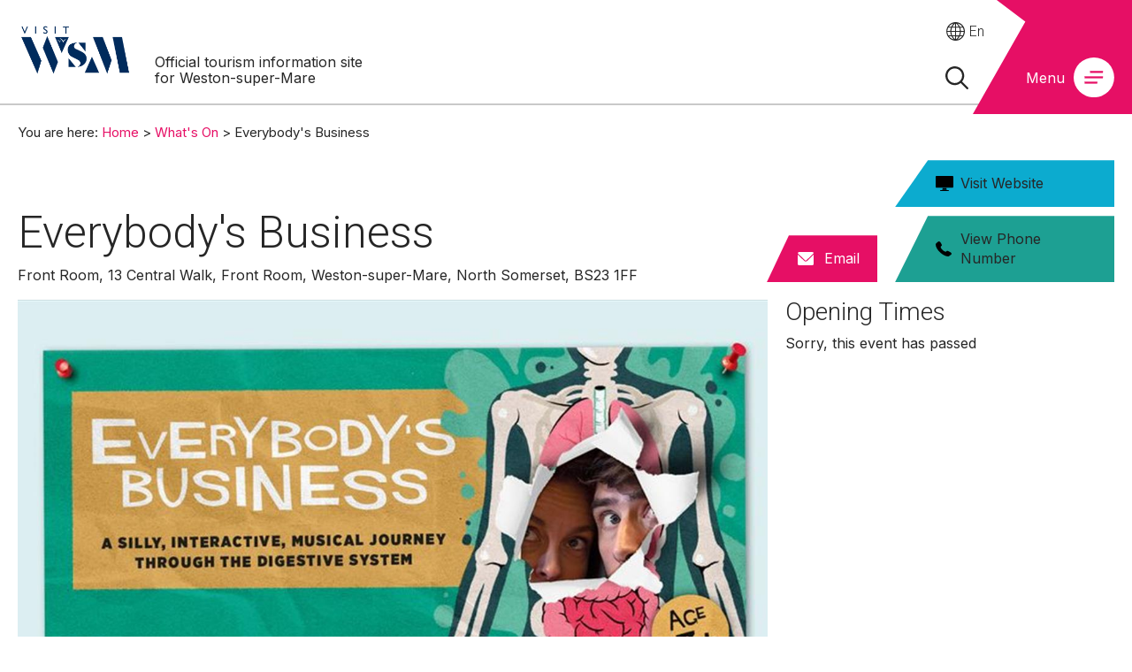

--- FILE ---
content_type: text/html; charset=utf-8
request_url: https://www.visit-westonsupermare.com/whats-on/everybodys-business-p3562843
body_size: 25367
content:
<!DOCTYPE html PUBLIC "-//W3C//DTD XHTML 1.0 Strict//EN" "http://www.w3.org/TR/xhtml1/DTD/xhtml1-strict.dtd">
<html xmlns="http://www.w3.org/1999/xhtml" xmlns:fb="http://www.facebook.com/2008/fbml" xmlns:og="http://ogp.me/ns#" xml:lang="en-GB" lang="en-GB">
<head>
    <title>Everybody&#39;s Business - Visit Weston-super-Mare</title>
    <meta name="referrer" content="always" />
    <meta http-equiv="content-type" content="text/html; charset=UTF-8" />
    <meta name="viewport" content="width=device-width, initial-scale=1.0" />
    <meta name="googlebot" content="NOODP" />
    <meta name="description" content="A silly, interactive, musical through the digestive system." />
    <link rel="Stylesheet" type="text/css" href="/SharedJS/jquery/plugins/LightBox/css/jquery.lightbox-0.5_v63775376442.css" media="all" />
    <link rel="Stylesheet" type="text/css" href="/styles/style_v63884468853.css" media="screen" />
    <link rel="Stylesheet" type="text/css" href="/styles/print_v63884468853.css" media="print" />
    <style>
    div.policyinformation span.error{color:red}
    .ui-datepicker{padding:.2em .2em 0;background:#CCCCCC none repeat scroll 0 0;font-size:85%;color:#000000;z-index:1000000} .ui-datepicker .ui-datepicker-header{position:relative;padding:.2em 0} .ui-datepicker .ui-datepicker-prev,.ui-datepicker .ui-datepicker-next{position:absolute;top:0;width:auto;height:1.8em;line-height:1.8em;color:#000000;cursor:pointer} .ui-datepicker .ui-datepicker-prev{left:2px} .ui-datepicker .ui-datepicker-next{right:2px} .ui-datepicker .ui-datepicker-title{margin:0 2.3em;line-height:1.8em;text-align:center;color:#DC241F;font-weight:bold} .ui-datepicker .ui-datepicker-title select{float:left;margin:1px 0} .ui-datepicker select.ui-datepicker-month-year{width:100%} .ui-datepicker select.ui-datepicker-month,.ui-datepicker select.ui-datepicker-year{width:49%} .ui-datepicker .ui-datepicker-title select.ui-datepicker-year{float:right} .ui-datepicker table{border:1px solid #000000;border-spacing:2px;border-collapse:separate;margin:0 0 .2em;background:#FFFFFF} .ui-datepicker th{padding:.3em .3em;text-align:center;font-weight:bold;border:0;background:#666666;color:#FFFFFF} .ui-datepicker td{border:0;padding:0} .ui-datepicker td a{color:#000000} .ui-datepicker td span,.ui-datepicker td a{display:block;padding:.2em;text-align:center;text-decoration:none} .ui-datepicker .ui-datepicker-buttonpane{background-image:none;margin:.7em 0 0 0;padding:0 .2em;border-left:0;border-right:0;border-bottom:0} .ui-datepicker .ui-datepicker-buttonpane button{float:right;margin:.5em .2em .4em;cursor:pointer;padding:.2em .6em .3em .6em;width:auto;overflow:visible} .ui-datepicker .ui-datepicker-buttonpane button.ui-datepicker-current{float:left} .ui-datepicker-calendar .ui-datepicker-current-day{background:#FF6666} .ui-datepicker-calendar .ui-datepicker-current-day a{color:#FFFFFF} .ui-datepicker-calendar .ui-datepicker-today{background:#666666} .ui-datepicker-calendar .ui-datepicker-today a{color:#FFFFFF} .ui-datepicker-calendar .ui-state-hover{background:#CCCCCC} .ui-datepicker-calendar .ui-state-disabled{color:#BFBFBF} .ui-datepicker.ui-datepicker-multi{width:auto} .ui-datepicker-multi .ui-datepicker-group{float:left} .ui-datepicker-multi .ui-datepicker-group table{width:95%;margin:0 auto .4em} .ui-datepicker-multi-2 .ui-datepicker-group{width:50%} .ui-datepicker-multi-3 .ui-datepicker-group{width:33.3%} .ui-datepicker-multi-4 .ui-datepicker-group{width:25%} .ui-datepicker-multi .ui-datepicker-group-last .ui-datepicker-header{border-left-width:0} .ui-datepicker-multi .ui-datepicker-group-middle .ui-datepicker-header{border-left-width:0} .ui-datepicker-multi .ui-datepicker-buttonpane{clear:left} .ui-datepicker-row-break{clear:both;width:100%} .ui-datepicker-rtl{direction:rtl} .ui-datepicker-rtl .ui-datepicker-prev{right:2px;left:auto} .ui-datepicker-rtl .ui-datepicker-next{left:2px;right:auto} .ui-datepicker-rtl .ui-datepicker-prev:hover{right:1px;left:auto} .ui-datepicker-rtl .ui-datepicker-next:hover{left:1px;right:auto} .ui-datepicker-rtl .ui-datepicker-buttonpane{clear:right} .ui-datepicker-rtl .ui-datepicker-buttonpane button{float:left} .ui-datepicker-rtl .ui-datepicker-buttonpane button.ui-datepicker-current{float:right} .ui-datepicker-rtl .ui-datepicker-group{float:right} .ui-datepicker-rtl .ui-datepicker-group-last .ui-datepicker-header{border-right-width:0;border-left-width:1px} .ui-datepicker-rtl .ui-datepicker-group-middle .ui-datepicker-header{border-right-width:0;border-left-width:1px} .ui-icon{text-indent:0} .ui-datepicker .ui-datepicker-prev span,.ui-datepicker .ui-datepicker-next span{display:block;left:0;margin-left:0;margin-top:0;position:relative;top:0}
    div.ctl_CookieWarning,div.ctl_CookieWarning *{margin:0;padding:0;border:0;font-size:100%;font:inherit;vertical-align:baseline;line-height:1.3em} div.ctl_CookieWarning{margin:0;padding:4px 0;width:100%;background:url("/engine/shared_gfx/CookieBarBackground.jpg") top right repeat-x #595959;color:White;border-bottom:2px solid #c0c0c0} div.ctl_CookieWarning div.CookieWarning{position:relative;width:860px;margin:8px auto;text-align:left} div.ctl_CookieWarning div.CookieMessage{width:750px;font-family:Verdana;font-size:9pt;text-align:center} div.ctl_CookieWarning a.CookieWarningHide{position:absolute;top:6px;right:0} div.CookieWarning div.CookieMessage a{color:#FFAD00} div.CookieWarning div.CookieMessage a:hover{color:#f1f1f1} div.ctl_CookieWarning a.CookieWarningHide img{border:none} div.CookieWarningPopup{padding:1em;color:#141414} div.CookieWarningPopupContent{margin-bottom:10px;height:505px;overflow:scroll;overflow-x:hidden;text-align:left} div.CookieWarningPopup h2.CookieWarningTitle{font-size:120%;font-weight:bold;text-align:center;padding-bottom:1em} div.CookieWarningPopupContent h2,div.CookieWarningPopupContent h3{font-weight:bold} div.CookieWarningPopupContent h2{font-size:120%} div.CookieWarningPopupContent h3{font-size:105%} div.CookieWarningPopupContent h4{font-size:100%} div.CookieWarningPopupContent h2,div.CookieWarningPopupContent h3,div.CookieWarningPopupContent h4,div.CookieWarningPopupContent ul,div.CookieWarningPopupContent p{padding-bottom:1em;font-size:9pt} div.CookieWarningPopupContent li{list-style-position:outside;list-style-type:disc;line-height:1.5em;margin-left:1.5em} div.CookieWarningPopupContent table{margin-bottom:1em} div.CookieWarningPopupContent th{font-weight:bold} div.CookieWarningPopupContent th,div.CookieWarningPopupContent td{text-align:left;padding:0.2em 0.5em;font-size:9pt} div.CookieWarningPopupContent h3 a,div.CookieWarningPopupContent h3 a:hover{color:#141414;text-decoration:none} div.CookieWarningPopupConfirm input{padding:0.2em 1em;font-size:9pt}
    .lazyLoadImageInProgressMessage{visibility:hidden;position:absolute} @media print{.lazyLoadImageInProgressMessage{visibility:visible;position:fixed;top:0;left:0;width:100%;height:100%;background:rgba(255,255,255,0.9);z-index:1000} .lazyLoadImageInProgressMessage span.notReadyYetMessage{display:block;font-size:24px;margin:50px 0;text-align:center} }
    </style>
    <script type="text/javascript" async src="https://www.googletagmanager.com/gtag/js?id=G-W9MFVTPTN8"></script>
    <script type="text/javascript"  src="/SharedJS/jQuery/1.12.4/jquery-1.12.4.min_v63775376442.js,/SharedJS/jQuery/migrate/1.4.1/jquery-migrate-1.4.1.min_v63775376444.js,/SharedJS/swfobject/2.0/swfobject_v63775376440.js,/SharedJS/NewMind/1.1.0/core-min_v63775376440.js,/SharedJS/jquery/plugins/jquery.isOnScreen_v63775376442.js,/SharedJS/jquery/plugins/blockui/jquery.blockui.2.7.0.min_v63775376442.js,/SharedJS/hammer/hammer.min_v63775376440.js,/SharedJS/jquery/plugins/animate-enhanced/animate-enhanced.min_v63775376442.js,/SharedJS/jquery/plugins/throttle-debounce/jquery.ba-throttle-debounce.min_v63775376442.js,/SharedJS/jQuery/plugins/LightBox/js/jquery.lightbox-0.5.min_v63775376442.js,/SharedJS/jquery/plugins/history/json2_v63775376442.js,/SharedJS/jquery/plugins/history/jquery.history_v63775376442.js,/SharedJS/jquery/plugins/bbq/jquery.ba-bbq.min_v63775376442.js"></script>
    <script type="text/javascript"  src="/JsHandlerMin/engine/javascript/Common_v63898125718.js,/engine/javascript/PersistentAttempt_v63898125718.js,/engine/javascript/BookmarkletsSupport_v63898125718.js,/engine/javascript/GoogleAnalyticsExtensions_v63898125718.js,/engine/javascript/CookieWarning_v63898125718.js,/engine/javascript/Navigation_v63898125718.js,/engine/javascript/SiteSearch_v63898125718.js,/engine/javascript/ProductDetail_v63898125718.js,/engine/javascript/GroupedFacilities_v63898125718.js,/engine/javascript/ProviderStats_v63898125718.js,/engine/javascript/Touch_v63898125718.js,/engine/javascript/SwipeGallery_v63898125718.js,/engine/javascript/LazyLoadImages_v63898125718.js,/engine/javascript/LazyLoadImagesExtensions_v63898125718.js,/engine/javascript/history_v63898125718.js,/engine/javascript/Ajax_v63898125718.js,/engine/javascript/DynamicMappingMain_v63898125718.js,/engine/javascript/photosynths_v63898125718.js,/engine/javascript/BookingUI_v63898125718.js,/engine/javascript/ProductList_v63898125718.js,/engine/javascript/ProductSearch_v63898125718.js,/engine/javascript/ProductSearchUrlRewriter_v63898125718.js,/engine/javascript/HighlightedProducts_v63898125718.js,/engine/javascript/HighlightedProductsTransitions_v63898125718.js,/engine/javascript/HighlightedProductsCalendar_v63898125718.js,/engine/javascript/WhatsNearByAccordion_v63898125718.js,/engine/javascript/Media_v63898125718.js,/engine/javascript/FeaturedGallery_v63898125718.js"></script>
    <script type="text/javascript">
        window.NewMind=window.NewMind||{};NewMind.env={platform:{type:"enterprise",version:1.4,traceIsEnabled:false,maxUploadSizeInMB:15,sharedJSHost:"/SharedJS",interface:"https://visitwestonsupermare2022.etwp.net/",dms:"https://dms-swt.newmindets.net/",dmsName:"SWT-LIVE",disableWCAGCompliance:false},install:{mapping:{enabled:true,googleMapsApiKey:"AIzaSyAtM61wj6frRVVdt6yibA3CuWkQMqVePXY",home:{lat:51.349592,lon:-2.977667,zoom:13},maxprods:500,overrideicons:true,configurations:{}},excursion:{enabled:false}},page:{pagekey:5871,product:3562843,realurl:"/whats-on",prodtypes:"EVEN",channelId:"WSMweb",itinlibkey:3,gatrackexitlinks:false},search:{},excursion:[],lang:{languagecode:"en-GB"},imgs:{},html:{}};window.NewMind=window.NewMind||{};NewMind.DataCapture=NewMind.DataCapture||{};NewMind.DataCapture.Data={host:"https://datacapture.newmindmedia.com/",serverTimestampUtc:"2026-01-17T02:53:22.6786605Z"};(function(i,s,o,g,r,a,m){i['GoogleAnalyticsObject']=r;i[r]=i[r]||function(){(i[r].q=i[r].q||[]).push(arguments)},i[r].l=1*new Date();a=s.createElement(o),m=s.getElementsByTagName(o)[0];a.async=1;a.src=g;m.parentNode.insertBefore(a,m)})(window,document,'script','//www.google-analytics.com/analytics.js','ga');ga('create',"UA-41700126-1",'auto');ga('require','displayfeatures');ga('set','anonymizeIp',true);ga('send','pageview');window.dataLayer=window.dataLayer||[];function gtag(){window.dataLayer.push(arguments);}gtag('js',new Date());gtag('config','G-W9MFVTPTN8');
    </script>
    <meta name="theme-color" content="#e60f65" />

<link href="https://fonts.googleapis.com/css2?family=Inter&family=Roboto:wght@300&display=swap" rel="stylesheet">

<!-- ZD 85898 Microsoft Clarity JL -->
<script type="text/javascript">
(function(c,l,a,r,i,t,y){
c[a]=c[a]||function(){(c[a].q=c[a].q||[]).push(arguments)};
t=l.createElement(r);t.async=1;t.src="https://www.clarity.ms/tag/"+i;
y=l.getElementsByTagName(r)[0];y.parentNode.insertBefore(t,y);
})(window, document, "clarity", "script", "otcrs706vs");
</script>
    <link rel="shortcut icon" href="/favicon.ico" />

</head>
<body class="whatsOn en-gb ProductSearchSwitcher stage3 ProductTypeEVEN primarycategory-muscls">
    <script type="text/javascript"  src="/engine/jsLanguages.asp?langcode=en-GB"></script>

<div class="fullWidthSite"><div class="sys_control c64613 ctl_Content billboard"><!----></div><div id="SkipContentWrapper"><div id="SkipContent"><div class="sys_control c66210 ctl_Content skipContentButton"><p><a id="skipContentButton" tabindex="1" href="#mainContent">Skip To Main Content</a></p></div></div></div><div id="SocialMediaLinksOutsideWrapper"><div id="SocialMediaLinksWrapper"></div></div><div id="topWrapper"><div id="top"></div></div><div id="navigationOutsideWrapper"><div id="navigationWrapper"><div class="sys_control c68222 ctl_Navigation navigationFullScreen"><ul class="list">
<li class="openSearchFood"><a class="navTitle" href="/food-and-drink" title="Food and Drink">Food &amp; Drink</a><ul id="openSearchFood-sub1-5870" class="sub sub1">
<li class="c68222"><a class="navTitle" href="/food-and-drink/afternoon-tea">Afternoon Tea in Weston-super-Mare</a></li>
<li class="c68222"><a class="navTitle" href="/food-and-drink/family-friendly-food-and-drink">Family Friendly Place to Eat</a></li>
<li class="c68222"><a class="navTitle" href="/food-and-drink/fish-and-chips">Fish &amp; Chips</a></li>
<li class="openSearchFood"><a class="navTitle" href="/food-and-drink/restaurants-and-cafes">Restaurants and Cafes in Weston-super-Mare</a></li>
<li class="c68222"><a class="navTitle" href="/food-and-drink/pubs-and-bars">Pubs and Bars</a></li>
</ul>
</li>
<li class="whatsOn selected current"><a class="navTitle current" href="/whats-on" title="What’s On">What's On</a><ul id="whatsOn-sub1-5871" class="sub sub1">
<li class="c68222"><a class="navTitle" href="/whats-on/events">Events Calendar</a></li>
<li class="c68222"><a class="navTitle" href="/whats-on/summer-fest-at-the-beach">Summer Fest At The Beach </a></li>
<li class="c68222"><a class="navTitle" href="/whats-on/summer-in-weston">Summer in Weston</a></li>
<li class="c68222"><a class="navTitle" href="/whats-on/carnival-and-autumn">Carnival and Autumn</a></li>
<li class="openSearchEvents"><a class="navTitle" href="/whats-on/live-music-in-weston-super-mare">Live Music in Weston-super-Mare</a></li>
<li class="c68222"><a class="navTitle" href="/whats-on/winter">Christmas and Winter</a></li>
<li class="c68222"><a class="navTitle" href="/whats-on/sea-shanty-and-folk-festival">Sea Shanty &amp; Folk Festival</a></li>
<li class="c68222"><a class="navTitle" href="/whats-on/theatre-and-stage">Theatre and stage</a></li>
<li class="c68222"><a class="navTitle" href="/whats-on/submit-event">Submit Event</a></li>
</ul>
</li>
<li class="ttd openSearchTTD"><a class="navTitle" href="/things-to-do" title="Things to Do">Things to Do</a><ul id="ttd openSearchTTD-sub1-5872" class="sub sub1">
<li class="c68222"><a class="navTitle" href="/things-to-do/attractions">Attractions</a><ul id="c68222-sub2-5893" class="sub sub2">
<li class="c68222"><a class="navTitle" href="/things-to-do/attractions/parks-and-gardens">Parks &amp; Gardens</a></li>
<li class="c68222"><a class="navTitle" href="/things-to-do/attractions/weston-bike-nights">Weston Bike Nights</a></li>
<li class="c68222"><a class="navTitle" href="/things-to-do/attractions/reasons-to-visit">Beaches</a></li>
<li class="c68222"><a class="navTitle" href="/things-to-do/attractions/zoos-and-animals">Zoos &amp; Wildlife</a></li>
<li class="c68222"><a class="navTitle" href="/things-to-do/attractions/museums">Museums</a></li>
</ul>
</li>
<li class="c68222"><a class="navTitle" href="/things-to-do/family-weston" title="Family Weston">Family Weston</a></li>
<li class="c68222"><a class="navTitle" href="/things-to-do/weston-in-the-rain">Weston In The Rain</a></li>
<li class="c68222"><a class="navTitle" href="/things-to-do/evenings-and-nightlife">Evenings &amp; nightlife</a></li>
<li class="openSearchEvents"><a class="navTitle" href="/things-to-do/street-art-in-weston-super-mare">Street Art in Weston-super-Mare</a></li>
<li class="showShoppingSearch openSearchShop"><a class="navTitle" href="/things-to-do/shopping">Shopping</a><ul id="showShoppingSearch openSearchShop-sub2-5896" class="sub sub2">
<li class="c68222"><a class="navTitle" href="/things-to-do/shopping/westons-weekly-outdoor-market">Weston's weekly outdoor market</a></li>
</ul>
</li>
<li class="c68222"><a class="navTitle" href="/things-to-do/starling-murmurations">Starling Murmurations</a></li>
<li class="c68222"><a class="navTitle" href="/things-to-do/helicopter-experience-flights">Helicopter Experience Flights</a></li>
<li class="openSearchTTD"><a class="navTitle" href="/things-to-do/sports-and-leisure" title="Sport in Weston">Sports &amp; Leisure</a><ul id="openSearchTTD-sub2-5895" class="sub sub2">
<li class="c68222"><a class="navTitle" href="/things-to-do/sports-and-leisure/banger-racing">Banger Racing</a></li>
<li class="c68222"><a class="navTitle" href="/things-to-do/sports-and-leisure/windsports">Windsports</a></li>
<li class="c68222"><a class="navTitle" href="/things-to-do/sports-and-leisure/cycling">Cycling</a></li>
<li class="c68222"><a class="navTitle" href="/things-to-do/sports-and-leisure/swimming">Swimming</a></li>
<li class="c68222"><a class="navTitle" href="/things-to-do/sports-and-leisure/adventure-sports">Adventure sports</a></li>
<li class="c68222"><a class="navTitle" href="/things-to-do/sports-and-leisure/running">Running</a></li>
<li class="c68222"><a class="navTitle" href="/things-to-do/sports-and-leisure/football">Weston-super-Mare FC: The Perfect Away Weekend</a></li>
</ul>
</li>
<li class="c68222"><a class="navTitle" href="/things-to-do/towns-and-villages">Towns &amp; Villages Near Weston</a><ul id="c68222-sub2-5909" class="sub sub2">
<li class="c68222"><a class="navTitle" href="/things-to-do/towns-and-villages/uphill">Uphill</a></li>
<li class="c68222"><a class="navTitle" href="/things-to-do/towns-and-villages/cheddar">Cheddar</a></li>
<li class="c68222"><a class="navTitle" href="/things-to-do/towns-and-villages/clevedon">Clevedon</a></li>
<li class="c68222"><a class="navTitle" href="/things-to-do/towns-and-villages/burnham-on-sea">Burnham-On-Sea</a></li>
<li class="c68222"><a class="navTitle" href="/things-to-do/towns-and-villages/glastonbury">Glastonbury</a></li>
<li class="c68222"><a class="navTitle" href="/things-to-do/towns-and-villages/wells">Wells</a></li>
<li class="c68222"><a class="navTitle" href="/things-to-do/towns-and-villages/portishead">Portishead</a></li>
<li class="c68222"><a class="navTitle" href="/things-to-do/towns-and-villages/bristol">Bristol</a></li>
<li class="c68222"><a class="navTitle" href="/things-to-do/towns-and-villages/sand-bay">Sand Bay</a></li>
</ul>
</li>
<li class="c68222"><a class="navTitle" href="/things-to-do/ballroom-dancing">Ballroom Dancing</a></li>
</ul>
</li>
<li class="c68222"><a class="navTitle" href="/air-like-wine">Air Like Wine</a></li>
<li class="c68222"><a class="navTitle" href="/reasons-to-visit">Reasons to Visit</a><ul id="c68222-sub1-5907" class="sub sub1">
<li class="c68222"><a class="navTitle" href="/reasons-to-visit/photographic-breaks">Photographic breaks</a></li>
<li class="c68222"><a class="navTitle" href="/reasons-to-visit/themed-breaks-and-festivals">Themed Breaks &amp; Festivals</a></li>
<li class="c68222"><a class="navTitle" href="/reasons-to-visit/beaches">Beaches in Weston-super-Mare</a></li>
<li class="c68222"><a class="navTitle" href="/reasons-to-visit/weston-beach-race">Weston Beach Race</a></li>
<li class="c68222"><a class="navTitle" href="/reasons-to-visit/weston-carnival">Weston Carnival</a></li>
<li class="c68222"><a class="navTitle" href="/reasons-to-visit/top-50-things-to-see-and-do">Top 50+ Things To See And Do</a></li>
<li class="c68222"><a class="navTitle" href="/reasons-to-visit/dog-friendly">Dog Friendly</a></li>
<li class="c68222"><a class="navTitle" href="/reasons-to-visit/walking" title="Walking &amp; outdoors">Walking &amp; outdoors</a></li>
<li class="c68222"><a class="navTitle" href="/reasons-to-visit/waverley-paddle-steamer">Waverley Paddle Steamer </a></li>
<li class="c68222"><a class="navTitle" href="/reasons-to-visit/weird-and-wonderful">Weird and wonderful</a></li>
<li class="c68222"><a class="navTitle" href="/reasons-to-visit/weston-sunsets">Weston sunsets</a></li>
<li class="c68222"><a class="navTitle" href="/reasons-to-visit/stags-and-hens">Stags and Hens in Weston-super-Mare</a></li>
</ul>
</li>
<li class="accommodation"><a class="navTitle" href="/where-to-stay">Where to Stay</a><ul id="accommodation-sub1-5873" class="sub sub1">
<li class="c68222"><a class="navTitle" href="/where-to-stay/hotels">Hotels</a></li>
<li class="c68222"><a class="navTitle" href="/where-to-stay/bed-and-breakfast">Bed &amp; Breakfast</a></li>
<li class="c68222"><a class="navTitle" href="/where-to-stay/self-catering">Self-Catering</a></li>
<li class="openSearchAcco"><a class="navTitle" href="/where-to-stay/caravan-and-holiday-parks" title="Camping, caravan &amp; holiday parks">Camping, Caravan &amp; Holiday Parks</a></li>
<li class="c68222"><a class="navTitle" href="/where-to-stay/accessible">Accessible</a></li>
<li class="c68222"><a class="navTitle" href="/where-to-stay/dog-and-pet-friendly">Dog &amp; Pet Friendly</a></li>
</ul>
</li>
<li class="c68222"><a class="navTitle" href="/our-top-five-picks">Our Top Picks</a><ul id="c68222-sub1-6210" class="sub sub1">
<li class="c68222"><a class="navTitle" href="/our-top-five-picks/best-days-out-from-weston-super-mare">Best Days Out From Weston-super-Mare</a></li>
</ul>
</li>
<li class="c68222"><a class="navTitle" href="/need-to-know-information">Need to Know Information</a><ul id="c68222-sub1-6085" class="sub sub1">
<li class="c68222"><a class="navTitle" href="/need-to-know-information/beautifully-proud-lgbt-in-weston">Beautifully Proud - LGBT in Weston</a></li>
<li class="c68222"><a class="navTitle" href="/need-to-know-information/enewsletter">enewsletter</a><ul id="c68222-sub2-5890" class="sub sub2">
<li class="c68222"><a class="navTitle" href="/need-to-know-information/enewsletter/feedback-and-testimonials">Feedback and Testimonials</a></li>
<li class="c68222"><a class="navTitle" href="/need-to-know-information/enewsletter/faqs">FAQ's</a></li>
</ul>
</li>
<li class="c68222"><a class="navTitle" href="/need-to-know-information/work-with-us">Work With Us</a></li>
<li class="read more"><a class="navTitle" href="/need-to-know-information/faqs">FAQs</a></li>
<li class="c68222"><a class="navTitle" href="/need-to-know-information/jobs-and-careers">Jobs and careers</a></li>
<li class="c68222"><a class="navTitle" href="/need-to-know-information/visitor-information">Visitor Information</a><ul id="c68222-sub2-5889" class="sub sub2">
<li class="c68222"><a class="navTitle" href="/need-to-know-information/visitor-information/bus-timetables">Bus timetables</a></li>
<li class="c68222"><a class="navTitle" href="/need-to-know-information/visitor-information/maps">Maps</a></li>
<li class="c68222"><a class="navTitle" href="/need-to-know-information/visitor-information/school-visits">School Visits</a></li>
<li class="openSearchEvents"><a class="navTitle" href="/need-to-know-information/visitor-information/accessibility">Accessibility</a></li>
<li class="c68222"><a class="navTitle" href="/need-to-know-information/visitor-information/beach-safety">Beach Safety</a></li>
<li class="c68222"><a class="navTitle" href="/need-to-know-information/visitor-information/wheelchair-hire">Wheelchair Hire</a></li>
<li class="c68222"><a class="navTitle" href="/need-to-know-information/visitor-information/public-toilets">Public Toilets</a></li>
<li class="c68222"><a class="navTitle" href="/need-to-know-information/visitor-information/tide-times">Tide Times</a></li>
<li class="c68222"><a class="navTitle" href="/need-to-know-information/visitor-information/travel-information">Travel Information</a></li>
</ul>
</li>
</ul>
</li>
<li class="c68222"><a class="navTitle" href="/news-and-features">News and Features</a></li>
<li class="c68222"><a class="navTitle" href="/coming-up">Coming Up</a></li>
</ul></div></div></div><div id="headerWrapper"><div id="header"><div class="sys_control c66253 ctl_Content mediaLogo"><ul>
    <li class="mediaLogoSite">
        <a href="/">
            <img alt="Site Logo" src="/images/logos/logo2025.png">
        </a>
<span>Official tourism information site for Weston-super-Mare</span>
    </li>
    <li class="mediaLogoPrint">
        <img alt="Print Logo" src="/images/logos/logo_print.gif">
    </li>
</ul></div><div class="sys_control c67262 ctl_Navigation topLinks"><ul class="flatlist">
<li class="c67262">
<a class="navTitle" href="/reasons-to-visit">Reasons to Visit</a>
</li>
<li class="whatsOn selected current">
<a class="navTitle current" href="/whats-on" title="What’s On">What&#39;s On</a>
</li>
<li class="accommodation">
<a class="navTitle" href="/where-to-stay">Where to Stay</a>
</li>
</ul></div><div class="sys_control c66254 ctl_Content siteSearchIcon"><span>
<img src="/images/Icons/icon_magnifyglass.svg" alt="Site Search Icon">
</span></div><div class="sys_control c66255 ctl_SiteSearchForm siteSearch"><form class="SearchSite" action="/information/site-search-results" method="get" role="search"><div class="form"><div class="row"><span class="label"><label for="search_66255">Site Search</label></span><span class="field"><input type="search" id="search_66255" name="search" value="" placeholder="Search Site"></span><span class="submit"><input type="image" name="submit" src="/images/searchButtons/btn_sitesearch@x2.png" alt="Search"></span></div></div></form></div><div class="sys_control c67337 ctl_Content languageSelector"><div class="separator_uk">
    <div class="currentLang">
En
    </div>
</div></div><div class="sys_control c67412 ctl_Content hamburgerIcon"><div id="nav-icon"><span class="menuText">Menu</span>
<div id="menuIcon">
<span><svg version="1.1" id="Layer_1" xmlns="http://www.w3.org/2000/svg" xmlns:xlink="http://www.w3.org/1999/xlink" x="0px" y="0px" viewbox="0 0 45.1 44.1" style="enable-background:new 0 0 45.1 44.1;" xml:space="preserve">
            <style type="text/css">.st0{fill:#fff;}.st1{fill:#E60F65;}</style>
            <ellipse class="st0" cx="22.5" cy="22.1" rx="22.5" ry="22.1"></ellipse>
            <rect x="18.4" y="15" class="st1" width="14" height="2"></rect>
            <rect x="12.3" y="26.9" class="st1" width="14" height="2"></rect>
            <rect x="12.3" y="21" class="st1" width="20.1" height="2"></rect>
            </svg></span>
</div>
</div></div><div class="sys_control c69144 ctl_Content audioEye"><script type="text/javascript">!function(){var b=function(){window.__AudioEyeSiteHash = "4364ff16d53c1fc7efd9d390394ad000"; var a=document.createElement("script");a.src="https://wsmcdn.audioeye.com/aem.js";a.type="text/javascript";a.setAttribute("async","");document.getElementsByTagName("body")[0].appendChild(a)};"complete"!==document.readyState?window.addEventListener?window.addEventListener("load",b):window.attachEvent&&window.attachEvent("onload",b):b()}();</script></div><div id="siteSearchOverlay"><div class="siteSearchOverlayClose"></div></div></div></div><div class="wrapperFullWidth wrapperFullWidthMedia"><div class="fullWidthInnerWrapper"></div></div><div class="wrapper wrapperMainColTop"><div class="innerWrapper"><div class="sys_control c66225 ctl_Navigation navigationBreadcrumb"><p class="linkTrail">You are here: <a href="/" >Home</a> &gt; <a href="https://www.visit-westonsupermare.com/whats-on" title="What’s On">What&#39;s On</a> > Everybody&#39;s Business</p></div><div class="sys_control c68488 ctl_ProductDetail productDetailHeader productDetail p3562843"><div class="TopWrapper cf TopWrapperll1"><div class="productDetailHeaderLeftWrapper"><div class="productDetailHeaderLeft"><h1>Everybody&#39;s Business</h1><div class="node address" >
<address>
<span>Front Room</span>, <span>13 Central Walk</span>, <span>Front Room</span>, <span>Weston-super-Mare</span>, <span>North Somerset</span>, <span>BS23 1FF</span>
</address>
</div>
</div><div class="productDetailHeaderCenter"><div class="node email" >
<p><a href="/whats-on/everybodys-business-p3562843/email" >Email</a></p></div>
</div></div><div class="productDetailHeaderRight"><div class="node website" >
<p><a href="/engine/referrer.asp?web=https%3A%2F%2Fwww.ticketsource.co.uk%2Fwhats-on%2Fweston-super-mare%2Ffront-room-weston-super-mare%2Feverybodys-business%2Fe-mbzqeo&amp;src=fab3d532103ee60548d6e6a4eb8fef9f" rel="external" class="ProvClick WebsiteLink" name="WEBVIEW" title="Link to Everybody&#39;s Business website opens in a new window, Visit Weston-super-Mare are not responsible for the content of external internet sites">Visit Website</a></p></div>
<div class="node telephone telephone1" >
<div class="telephonePopup">
<a href="#" class="TBShowButton ProvClick" name="TELEPHONE"><img src="" /></a><div class="telephonenumber">
<a class="TBCloseButton" href="#"><img src="/images/Icons/icon_close.png" alt="Close window"></a><div class="telephonewrapper">
<p class="calldirect">Call direct on:</p><p class="telephoneone"><span class="telephoneonetitle">Tel</span>07929 573224</p></div>
<div class="BoxArrow"></div>
</div>
</div>
</div>
</div></div><script type="text/javascript">NewMind.Vars = { Page: { ChannelID: "WSMweb", ProductKey: 3562843, ProductName: "Everybody's Business", CurrencyCode: "GBP" } };
if (NewMind.env && NewMind.env.page && NewMind.env.page.product) { NewMind.env.page.listingLevel = 3 };
NewMind.registerNameSpace("NewMind.ETWP.ProductDetails.Location")["3562843"] = { Latitude: 51.34542, Longitude: -2.97871, Eastings: 331929, Northings: 161158 };
</script></div></div></div><div class="wrapperFullWidth wrapperMainCol"><div class="fullWidthInnerWrapper"><div class="mainCol"><div class="mainColWrapper"><div class="sys_control c64576 ctl_ProductDetail productDetail productDetailImage p3562843"><script type="text/javascript">
NewMind.ETWP.ControlData[64576] = 
{
MainImageDetails: { "Url": "https://eu-assets.simpleview-europe.com/visitwestonsupermare/imageresizer/?image=%2Fdmsimgs%2FEverybodys_business_910649595.jpg&action=ProductDetailProFullWidth","AltText": "Everybody's business","Title": "Everybody's business","Copyright": "","Filename": "Everybodys_business_910649595.jpg","MediaKey": 5723993},MainImageAction: "ProductDetailProFullWidth"
};
</script>
<div class="imgWrapper"><div class="node image" >
<img src="https://eu-assets.simpleview-europe.com/visitwestonsupermare/imageresizer/?image=%2Fdmsimgs%2FEverybodys_business_910649595.jpg&action=ProductDetailProFullWidth" alt="Everybody&#39;s business" title="Everybody&#39;s business" class="mainimage" id="productImage"/>
</div>
</div><script type="text/javascript">NewMind.Vars = { Page: { ChannelID: "WSMweb", ProductKey: 3562843, ProductName: "Everybody's Business", CurrencyCode: "GBP" } };
if (NewMind.env && NewMind.env.page && NewMind.env.page.product) { NewMind.env.page.listingLevel = 3 };
NewMind.registerNameSpace("NewMind.ETWP.ProductDetails.Location")["3562843"] = { Latitude: 51.34542, Longitude: -2.97871, Eastings: 331929, Northings: 161158 };
</script></div><div class="sys_control c66241 ctl_ProductDetail productDetail productDetailDescription p3562843"><div class="node description" >
<h2>About Us</h2>
<p>Mr Poo is sad. Everyone says that he is just waste, but he is sure that he has a purpose in life.  But what could that purpose be?</p><p>So begins Mr Poo&#39;s mission to discover where he came from and what made him who he is.  </p><p>Join us on a twisting, turning, and interactive journey through the alimentary canal, stuffed with amazing facts, joyful live music, and peculiar puppetry, as Mr Poo discovers the wonders of the human body, the vital role he plays in the digestive system, and that everyone&#39;s story matters.</p><p>Suitable for ages 3 +</p></div>
<script type="text/javascript">NewMind.Vars = { Page: { ChannelID: "WSMweb", ProductKey: 3562843, ProductName: "Everybody's Business", CurrencyCode: "GBP" } };
if (NewMind.env && NewMind.env.page && NewMind.env.page.product) { NewMind.env.page.listingLevel = 3 };
NewMind.registerNameSpace("NewMind.ETWP.ProductDetails.Location")["3562843"] = { Latitude: 51.34542, Longitude: -2.97871, Eastings: 331929, Northings: 161158 };
</script></div><div class="sys_control c65633 ctl_ProductDetail productDetail productDetailPrices productDetailTickets p3562843"><div class="node ticketInfo" >
<h2>Guide Prices</h2>
<table id="ticketTypes" summary="Table to show the unit types and guide prices available for Everybody&#39;s Business"><thead><tr><th>Ticket Type</th><th>Ticket Tariff</th></tr></thead><tbody><tr><td class="unit">Adult</td><td class="tariff">&#163;4.00 per ticket</td></tr><tr><td class="unit">Child</td><td class="tariff"><span class="free"><span class="free">Free</span></span></td></tr></tbody></table><p>Note: Prices are a guide only and may change on a daily basis.</p></div>
<script type="text/javascript">NewMind.Vars = { Page: { ChannelID: "WSMweb", ProductKey: 3562843, ProductName: "Everybody's Business", CurrencyCode: "GBP" } };
if (NewMind.env && NewMind.env.page && NewMind.env.page.product) { NewMind.env.page.listingLevel = 3 };
NewMind.registerNameSpace("NewMind.ETWP.ProductDetails.Location")["3562843"] = { Latitude: 51.34542, Longitude: -2.97871, Eastings: 331929, Northings: 161158 };
</script></div><div class="sys_control c63738 ctl_Content UpdateAffilliateCompanyIdInJsFile"><div id="InsertWTMWidget"> 
<h2>Book Tickets Online</h2> 
</div>

<script async="" type="text/javascript">
	var WTMWidgetConfiguration = {
		"AffilliateCompanyId": "",
		"HideElementSelectors": [".productDetailPrices, .TopWrapperRight .externallinks"],
		"InsertIntoElementSelector": "#InsertWTMWidget",
		"TicketsButtonLinkSelector": ".TopWrapperRight",
		"TicketsButtonPreFunction": function () {
			// Use this function to create a Buy Tickets button if needed 
			$(".TopWrapperRight").prepend('<a class="WTMBookButton">Book Now</a>');
			
			$('a.WTMBookButton').click(function() {
				$('html, body').animate({
					scrollTop: $("#InsertWTMWidget").offset().top - 200
				}, 1000);
			});
            
            function animateUser() {
      				$('html, body').animate({
					scrollTop: $("#InsertWTMWidget").offset().top - 200
				}, 1000);
}
                        if (document.location.href.indexOf('#booktickets') > -1) {
                            setTimeout(animateUser,1000);

                            }
		}
	};
</script></div><div class="sys_control c66237 ctl_ProductDetail productDetail productDetailMap p3562843"><h2>Map & Directions</h2><div class="PublicTransportWrapper"><script>NewMind.env.install.mapping.configurations['map-66237'] = { controlkey: 66237, showalways: true, showmaplink : false, showfilters: false, showvisibleproductslist: false, api: 'googlev3', apiKey: "AIzaSyAtM61wj6frRVVdt6yibA3CuWkQMqVePXY", disableInfoBubbles: true, disableItineraryItems: true, zoom: 17, userInitialisationRequired: true };</script>
<script type="text/javascript">NewMind.env.singleproductdetail = [{ "product_key": 3562843, "prodtype_id": "EVEN", "product_name": "Everybody's Business", "topcategory_id": "muscls", "topcategory_key": 6603, "eastings": 331929, "northings": 161158, "latitude": 51.34542, "longitude": -2.97871, "bookable": false, "address4": "Weston-super-Mare", "address5": "North Somerset", "min_price": 0,  "gradings": [  ], "categories": [ 156, 1119, 6603 ] }];</script>
<div id="map-66237" class="dynMapContainer" style="display:none"></div><p class="locationMapLink"><a onclick="NewMind.mapping.loadGenericSearchResultsMap('map-66237', true)" title="View map">View map</a></p>
</div><script type="text/javascript">NewMind.Vars = { Page: { ChannelID: "WSMweb", ProductKey: 3562843, ProductName: "Everybody's Business", CurrencyCode: "GBP" } };
if (NewMind.env && NewMind.env.page && NewMind.env.page.product) { NewMind.env.page.listingLevel = 3 };
NewMind.registerNameSpace("NewMind.ETWP.ProductDetails.Location")["3562843"] = { Latitude: 51.34542, Longitude: -2.97871, Eastings: 331929, Northings: 161158 };
</script></div></div></div><div class="rightCol"><div class="sys_control c66219 ctl_ProductDetail productDetail productDetailOpening p3562843"><div class="node openingTimes" >
<h2>Opening Times</h2>
<p class="expiredOpenings">Sorry, this event has passed</p>
</div>
<script type="text/javascript">NewMind.Vars = { Page: { ChannelID: "WSMweb", ProductKey: 3562843, ProductName: "Everybody's Business", CurrencyCode: "GBP" } };
if (NewMind.env && NewMind.env.page && NewMind.env.page.product) { NewMind.env.page.listingLevel = 3 };
NewMind.registerNameSpace("NewMind.ETWP.ProductDetails.Location")["3562843"] = { Latitude: 51.34542, Longitude: -2.97871, Eastings: 331929, Northings: 161158 };
</script></div><div class="sys_control c64840 ctl_ProductDetail productDetail productDetailTwitter hide p3562843"><div class="node twitter container "><script type="text/javascript">
$(function() {
 $("div.c64840 .node.twitter.container").load("?PartialRenderControlList=64840");
});
</script>
</div><script type="text/javascript">NewMind.Vars = { Page: { ChannelID: "WSMweb", ProductKey: 3562843, ProductName: "Everybody's Business", CurrencyCode: "GBP" } };
if (NewMind.env && NewMind.env.page && NewMind.env.page.product) { NewMind.env.page.listingLevel = 3 };
NewMind.registerNameSpace("NewMind.ETWP.ProductDetails.Location")["3562843"] = { Latitude: 51.34542, Longitude: -2.97871, Eastings: 331929, Northings: 161158 };
</script></div><div class="sys_control c66216 ctl_ProductDetail socialMediaWidget socialMediaWidgetFacebook productDetail p3562843"><div class="node facebook-social"></div><script type="text/javascript">NewMind.Vars = { Page: { ChannelID: "WSMweb", ProductKey: 3562843, ProductName: "Everybody's Business", CurrencyCode: "GBP" } };
if (NewMind.env && NewMind.env.page && NewMind.env.page.product) { NewMind.env.page.listingLevel = 3 };
NewMind.registerNameSpace("NewMind.ETWP.ProductDetails.Location")["3562843"] = { Latitude: 51.34542, Longitude: -2.97871, Eastings: 331929, Northings: 161158 };
</script></div><div class="sys_control c66217 ctl_Content FacebookWidget FacebookWidgetDetail"><div id="fb-root"></div></div><div class="sys_control c66214 ctl_Content doubleMPU"><script async="" src="//ads.counciladvertising.net/code/westonsupermare/doublempu/public" data-can-ad=""></script></div></div></div></div><div class="wrapperFullWidth"><div class="fullWidthInnerWrapper"></div></div><div class="wrapperFullWidth"><div class="fullWidthInnerWrapper"></div></div><div class="wrapperFullWidth wrapperFullWidthFeaturedItems"><div class="fullWidthInnerWrapper"></div></div><div class="wrapperFullWidth searchWrapperTabs searchWrapperTabsPro"><div class="fullWidthInnerWrapper"></div></div><div class="wrapperFullWidth searchWrapper searchWrapperPro"><div class="fullWidthInnerWrapper"></div></div><div class="wrapperFullWidth wrapperFullWidthFeaturedItems"><div class="fullWidthInnerWrapper"></div></div><div class="wrapper wrapperBottom"><div class="innerWrapper"></div></div><div class="wrapperFullWidth whatsNearbyOuterWrapper"><div class="fullWidthInnerWrapper whatsNearbyWrapper"><div class="sys_control c64161 ctl_ProductList whatsNearby ResponsiveTabs"><h2>What's Nearby</h2><div class="listMapLinkContainer"></div><form action="" method="post"><div class="row prox_ATTR selected"><span class="field"><input id="proximity_ATTR_64161" type="radio" class="proxprodtype defaultproxprodtype" name="proxprodtype" value="ATTR" checked></span><span class="label"><label for="proximity_ATTR_64161">Attraction</label></span></div><div class="row prox_EVEN"><span class="field"><input id="proximity_EVEN_64161" type="radio" class="proxprodtype" name="proxprodtype" value="EVEN"></span><span class="label"><label for="proximity_EVEN_64161">Event</label></span></div><div class="row prox_CATE"><span class="field"><input id="proximity_CATE_64161" type="radio" class="proxprodtype" name="proxprodtype" value="CATE"></span><span class="label"><label for="proximity_CATE_64161">Eating Out</label></span></div><div class="row prox_ACCO"><span class="field"><input id="proximity_ACCO_64161" type="radio" class="proxprodtype" name="proxprodtype" value="ACCO"></span><span class="label"><label for="proximity_ACCO_64161">Accommodation</label></span></div><div class="row prox_ACTI"><span class="field"><input id="proximity_ACTI_64161" type="radio" class="proxprodtype" name="proxprodtype" value="ACTI"></span><span class="label"><label for="proximity_ACTI_64161">Activity</label></span></div></form><script type="text/javascript">NewMind.ETWP.ProductList.InitProximityRadioForm(64161,3562843);</script><div class="ProductListMain"><script type="text/javascript">if (window.NewMind.Vars) {  window.NewMind.Vars.ProdList_64161 = { ChannelID: 'WSMweb' };} else {  window.NewMind.Vars = { ProdList_64161: { ChannelID: 'WSMweb' }};}if (NewMind.ETWP.LazyLoadImages) { setTimeout(NewMind.ETWP.LazyLoadImages.EarlyInit);}</script><div class="ProdListReorder">
</div>
<ol class="whatsNearby ResponsiveTabs staticWhatsNearby">
<li class="Item0 odd ll3 p3747273 prodTypeATTR cat__spo isKeyProduct"><div class="details"><div class="thumbnail" >
<a class="ProductDetail" href="/things-to-do/rock-up-indoor-climbing-centre-p3747273"><img src="https://eu-assets.simpleview-europe.com/visitwestonsupermare/imageresizer/?image=%2Fimages%2Flazyloadplaceholder.jpg&action=WhatsNearbyNew&allowdefault=1" style="display: none;" data-lazy-src="https://eu-assets.simpleview-europe.com/visitwestonsupermare/imageresizer/?image=%2Fdmsimgs%2FRock_UP_1_2063319732.jpg&action=WhatsNearbyNew" alt="A young blonde girl in a red t-short and black trousers holding onto a rope as she climbs a colourful climbing wall" title="A young blonde girl in a red t-short and black trousers holding onto a rope as she climbs a colourful climbing wall" class="thumbnail" /><noscript><img  src="https://eu-assets.simpleview-europe.com/visitwestonsupermare/imageresizer/?image=%2Fdmsimgs%2FRock_UP_1_2063319732.jpg&action=WhatsNearbyNew" alt="A young blonde girl in a red t-short and black trousers holding onto a rope as she climbs a colourful climbing wall" title="A young blonde girl in a red t-short and black trousers holding onto a rope as she climbs a colourful climbing wall" /></noscript></a>
</div>
<div class="ProductName"><a class="ProductDetail" href="/things-to-do/rock-up-indoor-climbing-centre-p3747273">Rock Up Indoor Climbing Centre</a></div>
<div class="desc" >
<p>There&#39;s mountains of fun to be had for the whole family&#160;at Rock Up - Weston-super-Mare&#39;s…</p></div>
<div class="node" >
0.04 miles away
</div>
</div></li>
<li class="Item1 even ll3 p3747303 prodTypeATTR cat_henstag isKeyProduct"><div class="details"><div class="thumbnail" >
<a class="ProductDetail" href="/things-to-do/allstars-bowling-and-entertainment-venue-p3747303"><img src="https://eu-assets.simpleview-europe.com/visitwestonsupermare/imageresizer/?image=%2Fimages%2Flazyloadplaceholder.jpg&action=WhatsNearbyNew&allowdefault=1" style="display: none;" data-lazy-src="https://eu-assets.simpleview-europe.com/visitwestonsupermare/imageresizer/?image=%2Fdmsimgs%2FTen_Pin__196155553.jpg&action=WhatsNearbyNew" alt="A blue bowling ball sending the pins flying at the end of a wooden bowling alley" title="A blue bowling ball sending the pins flying at the end of a wooden bowling alley" class="thumbnail" /><noscript><img  src="https://eu-assets.simpleview-europe.com/visitwestonsupermare/imageresizer/?image=%2Fdmsimgs%2FTen_Pin__196155553.jpg&action=WhatsNearbyNew" alt="A blue bowling ball sending the pins flying at the end of a wooden bowling alley" title="A blue bowling ball sending the pins flying at the end of a wooden bowling alley" /></noscript></a>
</div>
<div class="ProductName"><a class="ProductDetail" href="/things-to-do/allstars-bowling-and-entertainment-venue-p3747303">Allstars bowling and entertainment venue</a></div>
<div class="desc" >
<p>Allstars is a one-stop indoor entertainment venue packed full of family fun.</p><p> …</p></div>
<div class="node" >
0.04 miles away
</div>
</div></li>
<li class="Item2 odd ll4 p3561723 prodTypeATTR cat_vbattindoor isKeyProduct"><div class="details"><div class="thumbnail" >
<a class="ProductDetail" href="/things-to-do/little-town-adventures-p3561723"><img src="https://eu-assets.simpleview-europe.com/visitwestonsupermare/imageresizer/?image=%2Fimages%2Flazyloadplaceholder.jpg&action=WhatsNearbyNew&allowdefault=1" style="display: none;" data-lazy-src="https://eu-assets.simpleview-europe.com/visitwestonsupermare/imageresizer/?image=%2Fdmsimgs%2F1.LTA_Welcome_240784504.jpeg&action=WhatsNearbyNew" alt="Image of an actress standing alone in the street of a model village" title="Image of an actress standing alone in the street of a model village" class="thumbnail" /><noscript><img  src="https://eu-assets.simpleview-europe.com/visitwestonsupermare/imageresizer/?image=%2Fdmsimgs%2F1.LTA_Welcome_240784504.jpeg&action=WhatsNearbyNew" alt="Image of an actress standing alone in the street of a model village" title="Image of an actress standing alone in the street of a model village" /></noscript></a>
</div>
<div class="ProductName"><a class="ProductDetail" href="/things-to-do/little-town-adventures-p3561723">Little Town Adventures</a></div>
<div class="desc" >
<p>Step into our mini-recreation of Weston-super-Mare complete with its own Grand Pier, town…</p></div>
<div class="node" >
0.06 miles away
</div>
</div></li>
</ol>
<ol class="staticProxItemsWrapper">
<li class="Item3 even ll3 p2419483 prodTypeATTR cat_advpark"><div class="details"><div class="thumbnail" >
<a class="ProductDetail" href="/things-to-do/pirate-adventureland-p2419483"><img src="https://eu-assets.simpleview-europe.com/visitwestonsupermare/imageresizer/?image=%2Fimages%2Flazyloadplaceholder.jpg&action=WhatsNearbyNew&allowdefault=1" style="display: none;" data-lazy-src="https://eu-assets.simpleview-europe.com/visitwestonsupermare/imageresizer/?image=%2Fdmsimgs%2Fpirate-adventureland_1618174510.jpg&action=WhatsNearbyNew" alt="Pirate Adventureland Weston-super-Mare mini golf climbing nets" title="Pirate Adventureland Weston-super-Mare mini golf climbing nets" class="thumbnail" /><noscript><img  src="https://eu-assets.simpleview-europe.com/visitwestonsupermare/imageresizer/?image=%2Fdmsimgs%2Fpirate-adventureland_1618174510.jpg&action=WhatsNearbyNew" alt="Pirate Adventureland Weston-super-Mare mini golf climbing nets" title="Pirate Adventureland Weston-super-Mare mini golf climbing nets" /></noscript></a>
</div>
<div class="ProductName"><a class="ProductDetail" href="/things-to-do/pirate-adventureland-p2419483">Pirate Adventureland</a></div>
<div class="desc" >
<p>Enter a land of pirates and enjoy 18-holes of Adventure Pirate Golf  Ahoy there!</p><p>  Can…</p></div>
<div class="node" >
0.1 miles away
</div>
</div></li>
<li class="Item4 odd ll3 p3747563 prodTypeATTR cat_sightsee isKeyProduct"><div class="details"><div class="thumbnail" >
<a class="ProductDetail" href="/things-to-do/the-silica-p3747563"><img src="https://eu-assets.simpleview-europe.com/visitwestonsupermare/imageresizer/?image=%2Fimages%2Flazyloadplaceholder.jpg&action=WhatsNearbyNew&allowdefault=1" style="display: none;" data-lazy-src="https://eu-assets.simpleview-europe.com/visitwestonsupermare/imageresizer/?image=%2Fdmsimgs%2F668A8482-8_1381641570.jpg&action=WhatsNearbyNew" alt="Weston-super-Mare&#39;s Silica tower, or Carrot, as it is known locally lit up at night" title="Weston-super-Mare&#39;s Silica tower, or Carrot, as it is known locally lit up at night" class="thumbnail" /><noscript><img  src="https://eu-assets.simpleview-europe.com/visitwestonsupermare/imageresizer/?image=%2Fdmsimgs%2F668A8482-8_1381641570.jpg&action=WhatsNearbyNew" alt="Weston-super-Mare&#39;s Silica tower, or Carrot, as it is known locally lit up at night" title="Weston-super-Mare&#39;s Silica tower, or Carrot, as it is known locally lit up at night" /></noscript></a>
</div>
<div class="ProductName"><a class="ProductDetail" href="/things-to-do/the-silica-p3747563">The Silica</a></div>
<div class="desc" >
<p>Weston&#39;s Silica tower of light&#160;is one of&#160; the town&#39;s most curious tourist attractions -…</p></div>
<div class="node" >
0.15 miles away
</div>
</div></li>
<li class="Item5 even ll3 p3509403 prodTypeATTR cat_walktour isKeyProduct"><div class="details"><div class="thumbnail" >
<a class="ProductDetail" href="/things-to-do/free-guided-walks-in-the-mendip-hills-p3509403"><img src="https://eu-assets.simpleview-europe.com/visitwestonsupermare/imageresizer/?image=%2Fimages%2Flazyloadplaceholder.jpg&action=WhatsNearbyNew&allowdefault=1" style="display: none;" data-lazy-src="https://eu-assets.simpleview-europe.com/visitwestonsupermare/imageresizer/?image=%2Fdmsimgs%2FMendip_Hills_3_1213337212.jpg&action=WhatsNearbyNew" alt="View across fields to a village, lake and rocky hills in the background" title="View across fields to a village, lake and rocky hills in the background" class="thumbnail" /><noscript><img  src="https://eu-assets.simpleview-europe.com/visitwestonsupermare/imageresizer/?image=%2Fdmsimgs%2FMendip_Hills_3_1213337212.jpg&action=WhatsNearbyNew" alt="View across fields to a village, lake and rocky hills in the background" title="View across fields to a village, lake and rocky hills in the background" /></noscript></a>
</div>
<div class="ProductName"><a class="ProductDetail" href="/things-to-do/free-guided-walks-in-the-mendip-hills-p3509403">Free Guided Walks in The Mendip Hills</a></div>
<div class="desc" >
<p>Get out into the beautiful Mendip Hills with a free guided walking tour and free mini-bus…</p></div>
<div class="node" >
0.19 miles away
</div>
</div></li>
<li class="Item6 odd ll4 p3484223 prodTypeATTR cat_aftdark isKeyProduct"><div class="details"><div class="thumbnail" >
<a class="ProductDetail" href="/things-to-do/winter-gardens-pavilion-p3484223"><img src="https://eu-assets.simpleview-europe.com/visitwestonsupermare/imageresizer/?image=%2Fimages%2Flazyloadplaceholder.jpg&action=WhatsNearbyNew&allowdefault=1" style="display: none;" data-lazy-src="https://eu-assets.simpleview-europe.com/visitwestonsupermare/imageresizer/?image=%2Fdmsimgs%2FWinter_Gardens_1373414661.jpg&action=WhatsNearbyNew" alt="Aerial view of the Winter Gardens Pavilion  Weston-super-Mare" title="Aerial view of the Winter Gardens Pavilion  Weston-super-Mare" class="thumbnail" /><noscript><img  src="https://eu-assets.simpleview-europe.com/visitwestonsupermare/imageresizer/?image=%2Fdmsimgs%2FWinter_Gardens_1373414661.jpg&action=WhatsNearbyNew" alt="Aerial view of the Winter Gardens Pavilion  Weston-super-Mare" title="Aerial view of the Winter Gardens Pavilion  Weston-super-Mare" /></noscript></a>
</div>
<div class="ProductName"><a class="ProductDetail" href="/things-to-do/winter-gardens-pavilion-p3484223">Winter Gardens Pavilion</a></div>
<div class="desc" >
<p>Nestled along the picturesque coastline of Weston-super-Mare lies the historic and…</p></div>
<div class="node" >
0.2 miles away
</div>
</div></li>
<li class="Item7 even ll4 p3364983 prodTypeATTR cat_henstag isKeyProduct"><div class="details"><div class="thumbnail" >
<a class="ProductDetail" href="/things-to-do/laser-quest-rage-rooms-and-activity-dome-p3364983"><img src="https://eu-assets.simpleview-europe.com/visitwestonsupermare/imageresizer/?image=%2Fimages%2Flazyloadplaceholder.jpg&action=WhatsNearbyNew&allowdefault=1" style="display: none;" data-lazy-src="https://eu-assets.simpleview-europe.com/visitwestonsupermare/imageresizer/?image=%2Fdmsimgs%2FAA_Laser_Quest_10_336886118.jpg&action=WhatsNearbyNew" alt="Two girls firing laser guns with two males in the background" title="Two girls firing laser guns with two males in the background" class="thumbnail" /><noscript><img  src="https://eu-assets.simpleview-europe.com/visitwestonsupermare/imageresizer/?image=%2Fdmsimgs%2FAA_Laser_Quest_10_336886118.jpg&action=WhatsNearbyNew" alt="Two girls firing laser guns with two males in the background" title="Two girls firing laser guns with two males in the background" /></noscript></a>
</div>
<div class="ProductName"><a class="ProductDetail" href="/things-to-do/laser-quest-rage-rooms-and-activity-dome-p3364983">Laser Quest, Rage Rooms &amp; Activity Dome</a></div>
<div class="desc" >
<p>Unleash the Ultimate Indoor Adventure at the Activity Dome, Weston-super-Mare!  Step into…</p></div>
<div class="node" >
0.21 miles away
</div>
</div></li>
<li class="Item8 odd ll3 p3632063 prodTypeATTR cat_henstag isKeyProduct"><div class="details"><div class="thumbnail" >
<a class="ProductDetail" href="/things-to-do/weston-super-mare-rage-rooms-p3632063"><img src="https://eu-assets.simpleview-europe.com/visitwestonsupermare/imageresizer/?image=%2Fimages%2Flazyloadplaceholder.jpg&action=WhatsNearbyNew&allowdefault=1" style="display: none;" data-lazy-src="https://eu-assets.simpleview-europe.com/visitwestonsupermare/imageresizer/?image=%2Fdmsimgs%2FWeston-super-Mare_Rage_Rooms_1__717274761.jpg&action=WhatsNearbyNew" alt="Two very colourful posters in a black background advertising the Weston-super-Mare Rage Rooms. One image shows a man about to wield a baseball bat and" title="Two very colourful posters in a black background advertising the Weston-super-Mare Rage Rooms. One image shows a man about to wield a baseball bat and" class="thumbnail" /><noscript><img  src="https://eu-assets.simpleview-europe.com/visitwestonsupermare/imageresizer/?image=%2Fdmsimgs%2FWeston-super-Mare_Rage_Rooms_1__717274761.jpg&action=WhatsNearbyNew" alt="Two very colourful posters in a black background advertising the Weston-super-Mare Rage Rooms. One image shows a man about to wield a baseball bat and" title="Two very colourful posters in a black background advertising the Weston-super-Mare Rage Rooms. One image shows a man about to wield a baseball bat and" /></noscript></a>
</div>
<div class="ProductName"><a class="ProductDetail" href="/things-to-do/weston-super-mare-rage-rooms-p3632063">Weston-super-Mare Rage Rooms</a></div>
<div class="desc" >
<p>If you&#39;re looking for an indoor activity where you can really let off some steam then…</p></div>
<div class="node" >
0.21 miles away
</div>
</div></li>
<li class="Item9 even ll3 p3509803 prodTypeATTR cat_evenue isKeyProduct"><div class="details"><div class="thumbnail" >
<a class="ProductDetail" href="/things-to-do/the-tropicana-p3509803"><img src="https://eu-assets.simpleview-europe.com/visitwestonsupermare/imageresizer/?image=%2Fimages%2Flazyloadplaceholder.jpg&action=WhatsNearbyNew&allowdefault=1" style="display: none;" data-lazy-src="https://eu-assets.simpleview-europe.com/visitwestonsupermare/imageresizer/?image=%2Fdmsimgs%2FTrop_to_crop_945758843.jpg&action=WhatsNearbyNew" alt="Aerial night time view of an entertainment venue with a funfair, bright stage lights and crowds of people" title="Aerial night time view of an entertainment venue with a funfair, bright stage lights and crowds of people" class="thumbnail" /><noscript><img  src="https://eu-assets.simpleview-europe.com/visitwestonsupermare/imageresizer/?image=%2Fdmsimgs%2FTrop_to_crop_945758843.jpg&action=WhatsNearbyNew" alt="Aerial night time view of an entertainment venue with a funfair, bright stage lights and crowds of people" title="Aerial night time view of an entertainment venue with a funfair, bright stage lights and crowds of people" /></noscript></a>
</div>
<div class="ProductName"><a class="ProductDetail" href="/things-to-do/the-tropicana-p3509803">The Tropicana</a></div>
<div class="desc" >
<p>The Tropicana is an&#160;iconic seafront landmark and a hub of arts and culture right on…</p></div>
<div class="node" >
0.26 miles away
</div>
</div></li>
<li class="Item10 odd ll2 p1920233 prodTypeATTR cat__par"><div class="details"><div class="thumbnail" >
<a class="ProductDetail" href="/things-to-do/italian-gardens-p1920233"><img src="https://eu-assets.simpleview-europe.com/visitwestonsupermare/imageresizer/?image=%2Fimages%2Flazyloadplaceholder.jpg&action=WhatsNearbyNew&allowdefault=1" style="display: none;" data-lazy-src="https://eu-assets.simpleview-europe.com/visitwestonsupermare/imageresizer/?image=%2Fdmsimgs%2Fwsm-town-square-0_1877741672.jpg&action=WhatsNearbyNew" alt="Italian Gardens Weston-super-Mare" title="Italian Gardens Weston-super-Mare" class="thumbnail" /><noscript><img  src="https://eu-assets.simpleview-europe.com/visitwestonsupermare/imageresizer/?image=%2Fdmsimgs%2Fwsm-town-square-0_1877741672.jpg&action=WhatsNearbyNew" alt="Italian Gardens Weston-super-Mare" title="Italian Gardens Weston-super-Mare" /></noscript></a>
</div>
<div class="ProductName"><a class="ProductDetail" href="/things-to-do/italian-gardens-p1920233">Italian Gardens</a></div>
<div class="desc" >
<p>The Italian Gardens – Weston-super-Mare’s Outdoor Heartbeat  Right in the heart of…</p></div>
<div class="node" >
0.29 miles away
</div>
</div></li>
<li class="Item11 even ll4 p1548913 prodTypeATTR cat_beach"><div class="details"><div class="thumbnail" >
<a class="ProductDetail" href="/things-to-do/weston-super-mare-beach-p1548913"><img src="https://eu-assets.simpleview-europe.com/visitwestonsupermare/imageresizer/?image=%2Fimages%2Flazyloadplaceholder.jpg&action=WhatsNearbyNew&allowdefault=1" style="display: none;" data-lazy-src="https://eu-assets.simpleview-europe.com/visitwestonsupermare/imageresizer/?image=%2Fdmsimgs%2FQZ6A4623-2_1038450251.jpg&action=WhatsNearbyNew" alt="Visit Weston-super-Mare donkey beach Grand Pier sunny sand" title="Visit Weston-super-Mare donkey beach Grand Pier sunny sand" class="thumbnail" /><noscript><img  src="https://eu-assets.simpleview-europe.com/visitwestonsupermare/imageresizer/?image=%2Fdmsimgs%2FQZ6A4623-2_1038450251.jpg&action=WhatsNearbyNew" alt="Visit Weston-super-Mare donkey beach Grand Pier sunny sand" title="Visit Weston-super-Mare donkey beach Grand Pier sunny sand" /></noscript></a>
</div>
<div class="ProductName"><a class="ProductDetail" href="/things-to-do/weston-super-mare-beach-p1548913">Weston-super-Mare Beach</a></div>
<div class="desc" >
<p>Weston-super-Mare is&#160;located on the Bristol Channel coast at the gateway to the southwest…</p></div>
<div class="node" >
0.3 miles away
</div>
</div></li>
<li class="Item12 odd ll3 p1543293 prodTypeATTR cat_pier"><div class="details"><div class="thumbnail" >
<a class="ProductDetail" href="/things-to-do/the-grand-pier-p1543293"><img src="https://eu-assets.simpleview-europe.com/visitwestonsupermare/imageresizer/?image=%2Fimages%2Flazyloadplaceholder.jpg&action=WhatsNearbyNew&allowdefault=1" style="display: none;" data-lazy-src="https://eu-assets.simpleview-europe.com/visitwestonsupermare/imageresizer/?image=%2Fdmsimgs%2FGrand_Pier_FRONT_2_1642932939.jpg&action=WhatsNearbyNew" alt="Grand Pier Front" title="Grand Pier Front" class="thumbnail" /><noscript><img  src="https://eu-assets.simpleview-europe.com/visitwestonsupermare/imageresizer/?image=%2Fdmsimgs%2FGrand_Pier_FRONT_2_1642932939.jpg&action=WhatsNearbyNew" alt="Grand Pier Front" title="Grand Pier Front" /></noscript></a>
</div>
<div class="ProductName"><a class="ProductDetail" href="/things-to-do/the-grand-pier-p1543293">The Grand Pier</a></div>
<div class="desc" >
<p>All weather attraction with arcades, games, rides, food &amp; drink outlets, function…</p></div>
<div class="node" >
0.36 miles away
</div>
</div></li>
<li class="Item13 even ll2 p3285813 prodTypeATTR cat__foo"><div class="details"><div class="thumbnail" >
<a class="ProductDetail" href="/things-to-do/the-stable-creative-hub-p3285813"><img src="https://eu-assets.simpleview-europe.com/visitwestonsupermare/imageresizer/?image=%2Fimages%2Flazyloadplaceholder.jpg&action=WhatsNearbyNew&allowdefault=1" style="display: none;" data-lazy-src="https://eu-assets.simpleview-europe.com/visitwestonsupermare/imageresizer/?image=%2Fdmsimgs%2Fplaces_to_work_128745359.png&action=WhatsNearbyNew&crop=4D037E13A6C329D84091FF684EBF" alt="Places to Work Icon" title="Places to Work Icon" class="thumbnail" /><noscript><img  src="https://eu-assets.simpleview-europe.com/visitwestonsupermare/imageresizer/?image=%2Fdmsimgs%2Fplaces_to_work_128745359.png&action=WhatsNearbyNew&crop=4D037E13A6C329D84091FF684EBF" alt="Places to Work Icon" title="Places to Work Icon" /></noscript></a>
</div>
<div class="ProductName"><a class="ProductDetail" href="/things-to-do/the-stable-creative-hub-p3285813">The Stable Creative Hub</a></div>
<div class="desc" >
<p>The Stable is a community enterprise centre aimed at supporting start up social…</p></div>
<div class="node" >
0.38 miles away
</div>
</div></li>
<li class="Item14 odd ll4 p1548883 prodTypeATTR cat_theatre"><div class="details"><div class="thumbnail" >
<a class="ProductDetail" href="/things-to-do/the-blakehay-theatre-p1548883"><img src="https://eu-assets.simpleview-europe.com/visitwestonsupermare/imageresizer/?image=%2Fimages%2Flazyloadplaceholder.jpg&action=WhatsNearbyNew&allowdefault=1" style="display: none;" data-lazy-src="https://eu-assets.simpleview-europe.com/visitwestonsupermare/imageresizer/?image=%2Fdmsimgs%2FOutside_Shot_Front_View-2_1123570248.jpg&action=WhatsNearbyNew&crop=4D037512A6C02BD44991F76F4B19A2" alt="Blakehay Theatre Front" title="Blakehay Theatre Front" class="thumbnail" /><noscript><img  src="https://eu-assets.simpleview-europe.com/visitwestonsupermare/imageresizer/?image=%2Fdmsimgs%2FOutside_Shot_Front_View-2_1123570248.jpg&action=WhatsNearbyNew&crop=4D037512A6C02BD44991F76F4B19A2" alt="Blakehay Theatre Front" title="Blakehay Theatre Front" /></noscript></a>
</div>
<div class="ProductName"><a class="ProductDetail" href="/things-to-do/the-blakehay-theatre-p1548883">The Blakehay Theatre</a></div>
<div class="desc" >
<p>Support this hidden gem in the Heart of Weston-super-Mare  &#160;</p><p>  We may be little, but…</p></div>
<div class="node" >
0.4 miles away
</div>
</div></li>
<li class="Item15 even ll4 p1548903 prodTypeATTR cat_woodgard"><div class="details"><div class="thumbnail" >
<a class="ProductDetail" href="/things-to-do/grove-park-and-jills-garden-p1548903"><img src="https://eu-assets.simpleview-europe.com/visitwestonsupermare/imageresizer/?image=%2Fimages%2Flazyloadplaceholder.jpg&action=WhatsNearbyNew&allowdefault=1" style="display: none;" data-lazy-src="https://eu-assets.simpleview-europe.com/visitwestonsupermare/imageresizer/?image=%2Fdmsimgs%2FThumbnail_Images_868_633px__342744592.png&action=WhatsNearbyNew" alt="Bandstand at Grove Park" title="Bandstand at Grove Park" class="thumbnail" /><noscript><img  src="https://eu-assets.simpleview-europe.com/visitwestonsupermare/imageresizer/?image=%2Fdmsimgs%2FThumbnail_Images_868_633px__342744592.png&action=WhatsNearbyNew" alt="Bandstand at Grove Park" title="Bandstand at Grove Park" /></noscript></a>
</div>
<div class="ProductName"><a class="ProductDetail" href="/things-to-do/grove-park-and-jills-garden-p1548903">Grove Park &amp; Jill&#39;s Garden</a></div>
<div class="desc" >
<p>Grove Park is a&#160;hidden gem&#160;incorporating Jill&#39;s Garden which was created by the BBC…</p></div>
<div class="node" >
0.49 miles away
</div>
</div></li>
</ol>

<a class="proxProdsPrev" href="#">Previous<span></span></a>
<a class="proxProdsNext" href="#">Next<span></span></a>
</div><script type="text/javascript">NewMind.ETWP.ControlData[64161] = { ProductTypes: "EVEN", "Total": 54,"Type": "Whats Nearby",SortOrder: "LISTINGLEVEL-RANDOM",Page: 1,"ProductKeys": ["3747273","3747303","3561723","2419483","3747563","3509403","3484223","3364983","3632063","3509803","1920233","1548913","1543293","3285813","1548883","1548903"],TOv2QueryData: "[base64]", ResultLimit: 500, EnableResponsiveTabs: true };</script><script type="text/javascript">  $(function(){ NewMind.ETWP.ProductList.InitProximityGalleryButtons(64161)});</script><script type="text/javascript">  $(function () { NewMind.ETWP.ProductList.EnableWhatsNearbyProductDetailMapIntegration(64161); });</script></div></div></div><div class="wrapperFullWidth wrapperBottom"><div class="fullWidthInnerWrapper"></div></div><div class="wrapper wrapperUpperFooter"><div class="innerWrapper"><div class="sys_control c68229 ctl_Content formCTA"><div class="formSubContainer">
    <div class="callToAction callToActionNewsletter"><a href="/reasons-to-visit/about-visit-weston/enewsletter-sign-up" title="Sign up for our e-newsletter">
        <span class="icon">
            <svg version="1.1" id="Layer_1" xmlns="http://www.w3.org/2000/svg" xmlns:xlink="http://www.w3.org/1999/xlink" x="0px" y="0px" viewbox="0 0 93.1 93.3" style="enable-background:new 0 0 93.1 93.3;" xml:space="preserve" fill="#000">
            <path d="M6.6,37.9l31.7,28c4.7,4.1,11.6,4.1,16.3,0l31.7-27.2v44.7c0,1.9-1.4,3.3-3.3,3.3H10c-1.9,0-3.3-1.4-3.3-3.3V37.9z M10,23.3
            c-5.5,0-10,4.5-10,10v50.1c0,5.5,4.5,10,10,10h73.1c5.5,0,10-4.5,10-10V33.2c0-1.7,0.2-3.5-0.4-5.7c-0.3-1.1-1.1-2.4-2.3-3.2
            c-1.2-0.8-2.6-1.1-4-1.1H73.1c-1.8,0-3.3,1.5-3.3,3.3c0,1.8,1.5,3.3,3.3,3.3h13.2c-11.9,10.4-24,20.7-36,30.9
            c-2.4,2.1-5.1,2.1-7.5,0L7.7,30c4.1,0,8.2,0,12.2,0c1.8,0,3.3-1.5,3.3-3.3c0-1.8-1.5-3.3-3.3-3.3L10,23.3z"></path>
            <path d="M46.5,0c-1.8,0-3.3,1.5-3.3,3.3v29.1l-7.6-8c-1.6-1.6-3.3-1.3-4.7-0.1c-1.3,1.3-1.4,3.4-0.1,4.7l13.3,14.1
            c1.3,1.4,3.5,1.4,4.8,0L62.3,29c1.3-1.3,1.2-3.4-0.1-4.7c-1.3-1.3-3.4-1.2-4.7,0.1l-7.6,8V3.3C49.9,1.5,48.4,0,46.5,0L46.5,0z"></path>
            </svg>
        </span>
        <span class="ctaLink">
                Sign up for our e-newsletter
         </span>
    </a></div>
    <div class="callToAction callToActionSubmitEvent"><a href="/whats-on/submit-event" title="Submit your own event">
        <span class="icon">
            <svg version="1.1" id="Layer_1" xmlns="http://www.w3.org/2000/svg" xmlns:xlink="http://www.w3.org/1999/xlink" x="0px" y="0px" viewbox="0 0 60.6 57.6" style="enable-background:new 0 0 60.6 57.6" xml:space="preserve">
            <style type="text/css">.st0{fill:#fff;}.st1{fill:none;stroke:#fff;stroke-width:2;stroke-miterlimit:10;}</style>
            <path class="st0" d="M55.7,18.3H4.8v-7.9c0-1,1.1-1.9,2.4-1.9h4.5c0.5,1.1,1.8,1.9,3.4,1.9s2.9-0.7,3.4-1.9h23.4
            c0.5,1.1,1.8,1.9,3.4,1.9s2.9-0.7,3.4-1.9h4.6c1.3,0,2.4,0.8,2.4,1.9L55.7,18.3z M55.7,50.2c0,1.5-1.1,2.8-2.4,2.8h-46
            c-1.3,0-2.4-1.2-2.4-2.8V20.6h50.9V50.2z M53.3,4.6h-4.2V3.5c0-2-1.6-3.5-3.6-3.5c-2.1,0-3.6,1.5-3.6,3.5v1.2h-23V3.5
            c0-2-1.6-3.5-3.6-3.5s-3.6,1.5-3.6,3.5v1.2H7.3c-4,0-7.3,3.1-7.3,6.9v39.1c0,3.8,3.3,6.9,7.3,6.9h46c4,0,7.3-3.1,7.3-6.9V11.5
            C60.6,7.7,57.3,4.6,53.3,4.6z"></path>
            <polygon class="st1" points="22.7,30.2 26.7,26.1 34.6,26.1 34.6,46.4 28,46.4 28,32.7 22.7,32.7"></polygon>
            </svg>
        </span>
        <span class="ctaLink">
                Submit your own event
         </span>
    </a></div>
</div></div><div class="sys_control c68230 ctl_Content googleTranslate"><div id="google_translate_element"></div><script type="text/javascript">
                                             function googleTranslateElementInit() {
                                                 new google.translate.TranslateElement({
                                                     pageLanguage: 'en',
                                                     includedLanguages: 'en,fr,de,es,zh-CN',
                                                     autoDisplay: false,
                                                     layout: google.translate.TranslateElement.InlineLayout.HORIZONTAL
                                                 }, 'google_translate_element');
                                             }
</script><script type="text/javascript" src="https://translate.google.com/translate_a/element.js?cb=googleTranslateElementInit"></script></div><div class="sys_control c68231 ctl_Content smallSiteLogo"><div class="logoContainer">
<a href="/">
            <img alt="Site Logo" src="/images/logos/logo2025.png">
        </a>
</div></div></div></div><div class="wrapperFullWidth wrapperFullWidthExplore"><div class="fullWidthInnerWrapper"><div class="sys_control c67653 ctl_Navigation navigationFooter"><ul class="flatlist">
<li class="c67653">
<a class="navTitle" href="/information/accessibility-statement" title="Accessibility Statement">Accessibility Statement</a>
</li>
<li class="c67653">
<a class="navTitle" href="/information/data-protection-policy" title="Data Protection Policy">Data Protection Policy</a>
</li>
<li class="c67653">
<a class="navTitle" href="/need-to-know-information/visitor-information/contact-us">Contact Us</a>
</li>
<li class="c67653">
<a class="navTitle" href="/information/site-map">Site Map</a>
</li>
<li class="c67653">
<a class="navTitle" href="/information/terms-and-conditions">Terms and Conditions</a>
</li>
</ul></div><div class="sys_control c67727 ctl_Navigation footerLinks"><div class="navtitle"><h3 class="ir">Still here to help -</h3></div><ul class="flatlist">
<li class="c67727">
<a class="navTitle" href="/need-to-know-information/visitor-information/bus-timetables">Bus timetables</a>
</li>
<li class="c67727">
<a class="navTitle" href="/reasons-to-visit/dog-friendly">Dog Friendly</a>
</li>
<li class="c67727">
<a class="navTitle" href="/need-to-know-information/visitor-information/travel-information/getting-around">Getting Around</a>
</li>
<li class="c67727">
<a class="navTitle" href="/need-to-know-information/visitor-information/tide-times">Tide Times</a>
</li>
<li class="openSearchEvents">
<a class="navTitle" href="/need-to-know-information/visitor-information/accessibility">Accessibility</a>
</li>
<li class="c67727">
<a class="navTitle" href="/need-to-know-information/visitor-information/travel-information/car-parks">Car Parks and Parking</a>
</li>
<li class="c67727">
<a class="navTitle" href="/information/let-us-inspire-you">Let Us Inspire You</a>
</li>
</ul></div><div class="sys_control c67962 ctl_Content socialMediaIcons"><div class="social">
<p>Follow us here -</p>
<ul class="footerSocial">
    <li class="socialIcon socialIconTwitter"><a title="Weston-super-Mare Twitter" href="https://twitter.com/visitweston" target="_blank" rel="noreferrer"><svg version="1.1" id="Layer_1" xmlns="http://www.w3.org/2000/svg" xmlns:xlink="http://www.w3.org/1999/xlink" x="0px" y="0px" viewbox="0 0 225.3 183.1" style="enable-background:new 0 0 225.3 183.1;" xml:space="preserve" fill="#ffffff">
            <style type="text/css">.st0{fill:#fff;}</style>
            <path class="st0" d="M70.9,183.1c85,0,131.5-70.4,131.5-131.5c0-2,0-4-0.1-6c9-6.5,16.9-14.7,23.1-23.9c-8.3,3.7-17.2,6.2-26.5,7.3
            c9.5-5.7,16.9-14.8,20.3-25.6c-8.9,5.3-18.8,9.1-29.3,11.2C181.3,5.6,169.3,0,156,0c-25.5,0-46.2,20.7-46.2,46.2
            c0,3.6,0.4,7.2,1.2,10.5C72.5,54.8,38.5,36.4,15.7,8.5c-4,6.8-6.3,14.8-6.3,23.2c0,16,8.2,30.2,20.6,38.5
            c-7.6-0.2-14.7-2.3-20.9-5.8c0,0.2,0,0.4,0,0.6C9,87.4,25,106,46.1,110.3c-3.9,1.1-8,1.6-12.2,1.6c-3,0-5.9-0.3-8.7-0.8
            c5.9,18.4,22.9,31.7,43.2,32.1C52.6,155.6,32.7,163,11,163c-3.7,0-7.4-0.2-11-0.6C20.5,175.4,44.7,183.1,70.9,183.1"></path>
            </svg></a></li>

    <li class="socialIcon socialIconInstagram"><a title="Weston-super-Mare Instagram" href="https://www.instagram.com/visitweston/" target="_blank" rel="noreferrer"><svg version="1.1" id="Logo" xmlns="http://www.w3.org/2000/svg" xmlns:xlink="http://www.w3.org/1999/xlink" x="0px" y="0px" viewbox="0 0 512 512" style="enable-background:new 0 0 512 512;" xml:space="preserve" fill="#ffffff">
            <g>
            <path d="M256,49.5c67.3,0,75.2,0.3,101.8,1.5c24.6,1.1,37.9,5.2,46.8,8.7c11.8,4.6,20.2,10,29,18.8c8.8,8.8,14.3,17.2,18.8,29
            c3.4,8.9,7.6,22.2,8.7,46.8c1.2,26.6,1.5,34.5,1.5,101.8s-0.3,75.2-1.5,101.8c-1.1,24.6-5.2,37.9-8.7,46.8
            c-4.6,11.8-10,20.2-18.8,29c-8.8,8.8-17.2,14.3-29,18.8c-8.9,3.4-22.2,7.6-46.8,8.7c-26.6,1.2-34.5,1.5-101.8,1.5
            s-75.2-0.3-101.8-1.5c-24.6-1.1-37.9-5.2-46.8-8.7c-11.8-4.6-20.2-10-29-18.8c-8.8-8.8-14.3-17.2-18.8-29
            c-3.4-8.9-7.6-22.2-8.7-46.8c-1.2-26.6-1.5-34.5-1.5-101.8s0.3-75.2,1.5-101.8c1.1-24.6,5.2-37.9,8.7-46.8
            c4.6-11.8,10-20.2,18.8-29c8.8-8.8,17.2-14.3,29-18.8c8.9-3.4,22.2-7.6,46.8-8.7C180.8,49.7,188.7,49.5,256,49.5 M256,4.1
            c-68.4,0-77,0.3-103.9,1.5C125.3,6.8,107,11.1,91,17.3c-16.6,6.4-30.6,15.1-44.6,29.1c-14,14-22.6,28.1-29.1,44.6
            c-6.2,16-10.5,34.3-11.7,61.2C4.4,179,4.1,187.6,4.1,256c0,68.4,0.3,77,1.5,103.9c1.2,26.8,5.5,45.1,11.7,61.2
            c6.4,16.6,15.1,30.6,29.1,44.6c14,14,28.1,22.6,44.6,29.1c16,6.2,34.3,10.5,61.2,11.7c26.9,1.2,35.4,1.5,103.9,1.5
            s77-0.3,103.9-1.5c26.8-1.2,45.1-5.5,61.2-11.7c16.6-6.4,30.6-15.1,44.6-29.1c14-14,22.6-28.1,29.1-44.6
            c6.2-16,10.5-34.3,11.7-61.2c1.2-26.9,1.5-35.4,1.5-103.9s-0.3-77-1.5-103.9c-1.2-26.8-5.5-45.1-11.7-61.2
            c-6.4-16.6-15.1-30.6-29.1-44.6c-14-14-28.1-22.6-44.6-29.1c-16-6.2-34.3-10.5-61.2-11.7C333,4.4,324.4,4.1,256,4.1L256,4.1z"></path>
            <path d="M256,126.6c-71.4,0-129.4,57.9-129.4,129.4S184.6,385.4,256,385.4S385.4,327.4,385.4,256S327.4,126.6,256,126.6z M256,340
            c-46.4,0-84-37.6-84-84s37.6-84,84-84c46.4,0,84,37.6,84,84S302.4,340,256,340z"></path>
            <circle cx="390.5" cy="121.5" r="30.2"></circle>
            <g>
            </g></g></svg></a></li>

    <li class="socialIcon socialIconFacebook"><a title="Weston-super-Mare Facebook" href="https://www.facebook.com/visitweston/" target="_blank" rel="noreferrer"><svg version="1.1" id="Logo" xmlns="http://www.w3.org/2000/svg" xmlns:xlink="http://www.w3.org/1999/xlink" x="0px" y="0px" viewbox="0 0 279 277" style="enable-background:new 0 0 279 277;" xml:space="preserve" fill="#ffffff">
            <g>
            <path d="M279,139.5C279,62.5,216.5,0,139.5,0S0,62.5,0,139.5c0,69.6,51,127.3,117.7,137.8v-97.5H82.3v-40.3h35.4v-30.7
            c0-35,20.8-54.3,52.7-54.3c15.3,0,31.2,2.7,31.2,2.7v34.3H184c-17.3,0-22.7,10.8-22.7,21.8v26.2H200l-6.2,40.3h-32.5v97.5
            C228,266.8,279,209.1,279,139.5z"></path>
            <g>
            </g></g></svg></a></li>
</ul>

</div></div></div></div><div class="wrapperFullWidthSeparator"></div><div class="wrapper wrapperFooter"><div class="innerWrapper"><div class="sys_control c66259 ctl_Content simpleviewLogo"><a rel="external" href="https://www.simplevieweurope.com/" title="Made by Simpleview"><img src="https://sharedimages.azureedge.net/images/svLogo_blackAndColor.png" alt="Made by Simpleview Logo"></a></div><div class="sys_control c66260 ctl_Content copyright"><p>&copy; 2026 Visit Weston-super-Mare. All Rights Reserved</p></div><div class="sys_control c64111 ctl_Content cookierBanner"><script type="text/javascript" src="https://svsharedimages.blob.core.windows.net/cookiebanner/CookieScript.js?v=1" async="" defer=""></script>

<link rel="Stylesheet" type="text/css" href="https://svsharedimages.blob.core.windows.net/cookiebanner/CookieStyleFinal.css" media="screen"></div><div class="sys_control c66223 ctl_Content CTF JS"><script type="text/javascript" src="/JsHandlerMin/webteamsharedjs/slick.min_v63784022488.js,/webteamsharedjs/404_v63784022488.js,/webteamsharedjs/jquery.isonscreen_v63784022488.js,/webteamsharedjs/Breakpoints_v63784022488.js,/javascript/FullWidthSiteDefaults_v63884121741.js,/javascript/site_v63884121742.js,/javascript/ProductDetail_v63884121742.js,/webteamsharedjs/jquery.expander_v63784022488.js,/javascript/expandableContent_v63884121742.js,/javascript/NavigationDropdown_v63884121742.js,/javascript/Itinerary_v63884121742.js,/javascript/TwitterControl_v63884121742.js,/webteamsharedjs/FacebookResizePlugin_v63784022488.js,/javascript/SearchResultsHeader_v63884121742.js,/javascript/FeaturedPages_v63884121741.js,/webteamsharedjs/carousellite_v63784022488.js,/webteamsharedjs/carouselliteFeaturedItems_v63784022488.js,/javascript/eventFromMinutes_v63884121742.js,/javascript/FeaturesThisMonth_v63884121741.js,/webteamsharedjs/LessTrace_v63784022488.js,/javascript/MobileSearch_v63884121742.js,/javascript/ProductSearchTabs_v63884121742.js,/javascript/ProductSearchMarkup_v63884121742.js,/javascript/MoveItems_v63884121742.js,/javascript/SiteSearch_v63884121742.js,/javascript/YoutubeVideoHeight_v63884121742.js,/javascript/HPshowHideMonths_v63884121741.js,/javascript/FeaturedPagesScroll_v63884121741.js,/javascript/MultiSearchClass_v63884121742.js,/javascript/FeaturedPagesMegaNav_v63884121741.js,/javascript/FeaturedItemsItemHeight_v63884121741.js,/javascript/FeaturedItemsWrapping_v63884121741.js,/javascript/FeaturedItemsHover_v63884121741.js,/javascript/FeaturedItemsGallery_v63884121741.js,/javascript/mobileDetect_v63884121742.js,/javascript/MapWidget_v63884121742.js,/webteamsharedjs/SearchResultsGridView_v63784022488.js,/javascript/geolocation_v63884121742.js,/webteamsharedjs/StandaloneMappingControl/v1.1/ProductMapDisplay-StartUp_v63784022488.js,/webteamsharedjs/StandaloneMappingControl/v1.1/ProductMapDisplay-Core_v63784022488.js,/webteamsharedjs/StandaloneMappingControl/v1.1/ProductMapDisplay-Google_v63784022488.js,/javascript/StandaloneGoogleMap_v63884121742.js,/javascript/TourGuideSearch_v63884121742.js,/javascript/SectionInView_v63884121742.js,/javascript/FacebookProductDetail_v63884121741.js,/javascript/DetailedItinerary_v63884121741.js,/javascript/googleTranslate_v63884121742.js,/javascript/navigationFullScreen_v63884121742.js"></script></div><div class="sys_control c66222 ctl_FeaturedPages dontMissNav dontMissFullWidthNav"><h2>We Recommend</h2><ul class="featured"><li class="odd"><p class="image"><a href="/things-to-do/attractions/reasons-to-visit"><img src="https://eu-assets.simpleview-europe.com/visitwestonsupermare/imageresizer/?image=%2Fimages%2Flazyloadplaceholder.jpg&action=DontMissNav&allowdefault=1" style="display: none;" data-lazy-src="https://eu-assets.simpleview-europe.com/visitwestonsupermare/imageresizer/?image=%2Fdbimgs%2FDonkey%20Thumbnail.png&action=DontMissNav" alt="Donkeys on Weston Beach" data-copyright="clikpic.com/viewpoint" ><noscript><img src="https://eu-assets.simpleview-europe.com/visitwestonsupermare/imageresizer/?image=%2Fdbimgs%2FDonkey%20Thumbnail.png&action=DontMissNav" alt="Donkeys on Weston Beach" data-copyright="clikpic.com/viewpoint" /></noscript></a></p><h3><a href="/things-to-do/attractions/reasons-to-visit">Beaches in Weston-super-Mare</a></h3></li>
<li class="even"><p class="image"><a href="/whats-on/events"><img src="https://eu-assets.simpleview-europe.com/visitwestonsupermare/imageresizer/?image=%2Fimages%2Flazyloadplaceholder.jpg&action=DontMissNav&allowdefault=1" style="display: none;" data-lazy-src="https://eu-assets.simpleview-europe.com/visitwestonsupermare/imageresizer/?image=%2Fdbimgs%2FCulture%20Weston%20Thumbnail.png&action=DontMissNav" alt="Dancers performing on stage" ><noscript><img src="https://eu-assets.simpleview-europe.com/visitwestonsupermare/imageresizer/?image=%2Fdbimgs%2FCulture%20Weston%20Thumbnail.png&action=DontMissNav" alt="Dancers performing on stage" /></noscript></a></p><h3><a href="/whats-on/events">Events in Weston-super-Mare</a></h3></li>
<li class="odd"><p class="image"><a href="/whats-on/summer-fest-at-the-beach"><img src="https://eu-assets.simpleview-europe.com/visitwestonsupermare/imageresizer/?image=%2Fimages%2Flazyloadplaceholder.jpg&action=DontMissNav&allowdefault=1" style="display: none;" data-lazy-src="https://eu-assets.simpleview-europe.com/visitwestonsupermare/imageresizer/?image=%2Fdbimgs%2FScouting%20for%20Girls%282%29.jpg&action=DontMissNav" alt="Scouting For Girls lead singer Roy Stride on stage in front of a red background singing into a microphone" ><noscript><img src="https://eu-assets.simpleview-europe.com/visitwestonsupermare/imageresizer/?image=%2Fdbimgs%2FScouting%20for%20Girls%282%29.jpg&action=DontMissNav" alt="Scouting For Girls lead singer Roy Stride on stage in front of a red background singing into a microphone" /></noscript></a></p><h3><a href="/whats-on/summer-fest-at-the-beach">Summer Fest At The Beach</a></h3></li>
<li class="even"><p class="image"><a href="/reasons-to-visit/walking"><img src="https://eu-assets.simpleview-europe.com/visitwestonsupermare/imageresizer/?image=%2Fimages%2Flazyloadplaceholder.jpg&action=DontMissNav&allowdefault=1" style="display: none;" data-lazy-src="https://eu-assets.simpleview-europe.com/visitwestonsupermare/imageresizer/?image=%2Fdbimgs%2Fuphill%20thumbnail.png&action=DontMissNav" alt="Brean Down Way at Uphill" data-copyright="clikpic.com/viewpoint" ><noscript><img src="https://eu-assets.simpleview-europe.com/visitwestonsupermare/imageresizer/?image=%2Fdbimgs%2Fuphill%20thumbnail.png&action=DontMissNav" alt="Brean Down Way at Uphill" data-copyright="clikpic.com/viewpoint" /></noscript></a></p><h3><a href="/reasons-to-visit/walking">Walks in &amp; around Weston-super-Mare</a></h3></li>
</ul><script type="text/javascript">if (NewMind.ETWP.LazyLoadImages) { setTimeout(NewMind.ETWP.LazyLoadImages.EarlyInit); $(function() {  setTimeout(function() {   $(".c66222 a").click(function() {    setTimeout(NewMind.ETWP.LazyLoadImages.EarlyInit);   });  }); });}</script></div></div></div></div>
    <script type="text/javascript"  src="https://maps.googleapis.com/maps/api/js?v=quarterly&amp;language=EN&amp;key=AIzaSyAtM61wj6frRVVdt6yibA3CuWkQMqVePXY">"use strict";</script>
    <script type="text/javascript"  src="/SharedJS/Mapstraction/2.0.17nm/mxn-min_v63775376440.js,/SharedJS/Mapstraction/2.0.17nm/mxn.core-min_v63775376440.js,/SharedJS/Mapstraction/2.0.17nm/mxn.googlev3.core-min_v63775376440.js">"use strict";</script>
    <script type="text/javascript"  src="/JsHandlerMin/engine/javascript/ExternalLinks_v63898125718.js,/engine/javascript/DataCaptureCore_v63898125718.js,/engine/javascript/DataCapturePage_v63898125718.js,/engine/javascript/DataCaptureLinks_v63898125718.js,/engine/javascript/DataCaptureProductDetail_v63898125718.js,/engine/javascript/DynamicMappingInitialise_v63898125718.js,/engine/javascript/DynamicMappingWidgets_v63898125718.js,/engine/javascript/DataCaptureProductList_v63898125718.js">"use strict";</script>
    <script type="text/javascript">
        NewMind.env.install.mapping.availableicons=["/images/DynamicMapping/shared_gfx/mkr-def-ACCO.png","/images/DynamicMapping/shared_gfx/mkr-def-acti-ABAL.png","/images/DynamicMapping/shared_gfx/mkr-def-acti-ABOA.png","/images/DynamicMapping/shared_gfx/mkr-def-acti-ACRI.png","/images/DynamicMapping/shared_gfx/mkr-def-acti-ACYC.png","/images/DynamicMapping/shared_gfx/mkr-def-acti-AFIS.png","/images/DynamicMapping/shared_gfx/mkr-def-acti-AFLY.png","/images/DynamicMapping/shared_gfx/mkr-def-acti-AFOO.png","/images/DynamicMapping/shared_gfx/mkr-def-acti-AGOL.png","/images/DynamicMapping/shared_gfx/mkr-def-acti-AHOR.png","/images/DynamicMapping/shared_gfx/mkr-def-acti-AHRI.png","/images/DynamicMapping/shared_gfx/mkr-def-acti-Airbl.png","/images/DynamicMapping/shared_gfx/mkr-def-acti-AirC.png","/images/DynamicMapping/shared_gfx/mkr-def-acti-AMIN.png","/images/DynamicMapping/shared_gfx/mkr-def-acti-ARAQ.png","/images/DynamicMapping/shared_gfx/mkr-def-acti-ARUG.png","/images/DynamicMapping/shared_gfx/mkr-def-acti-ASWI.png","/images/DynamicMapping/shared_gfx/mkr-def-acti-AWALK.png","/images/DynamicMapping/shared_gfx/mkr-def-acti-Badminton.png","/images/DynamicMapping/shared_gfx/mkr-def-acti-Boahr.png","/images/DynamicMapping/shared_gfx/mkr-def-acti-Canoeing.png","/images/DynamicMapping/shared_gfx/mkr-def-acti-Carhr.png","/images/DynamicMapping/shared_gfx/mkr-def-acti-CClub.png","/images/DynamicMapping/shared_gfx/mkr-def-acti-CyCHire.png","/images/DynamicMapping/shared_gfx/mkr-def-acti-Cychr.png","/images/DynamicMapping/shared_gfx/mkr-def-acti-Cycrt.png","/images/DynamicMapping/shared_gfx/mkr-def-acti-Cyctr.png","/images/DynamicMapping/shared_gfx/mkr-def-acti-diving.png","/images/DynamicMapping/shared_gfx/mkr-def-acti-Drama.png","/images/DynamicMapping/shared_gfx/mkr-def-acti-ElecBicycle.png","/images/DynamicMapping/shared_gfx/mkr-def-acti-exwatsp.png","/images/DynamicMapping/shared_gfx/mkr-def-acti-F\u0026D.png","/images/DynamicMapping/shared_gfx/mkr-def-acti-Fishr.png","/images/DynamicMapping/shared_gfx/mkr-def-acti-Golcr.png","/images/DynamicMapping/shared_gfx/mkr-def-acti-ParaSkydive.png","/images/DynamicMapping/shared_gfx/mkr-def-acti-PBoat.png","/images/DynamicMapping/shared_gfx/mkr-def-acti-Photo.png","/images/DynamicMapping/shared_gfx/mkr-def-acti-Rdncn.png","/images/DynamicMapping/shared_gfx/mkr-def-acti-Row.png","/images/DynamicMapping/shared_gfx/mkr-def-acti-Sailing.png","/images/DynamicMapping/shared_gfx/mkr-def-acti-Squash.png","/images/DynamicMapping/shared_gfx/mkr-def-acti-surf.png","/images/DynamicMapping/shared_gfx/mkr-def-acti-Tennis.png","/images/DynamicMapping/shared_gfx/mkr-def-acti-TTennis.png","/images/DynamicMapping/shared_gfx/mkr-def-acti-VB15RIDING.png","/images/DynamicMapping/shared_gfx/mkr-def-acti-VBEVeTour.png","/images/DynamicMapping/shared_gfx/mkr-def-acti-VBTOUROUT.png","/images/DynamicMapping/shared_gfx/mkr-def-acti-VBWSwim.png","/images/DynamicMapping/shared_gfx/mkr-def-acti-walker.png","/images/DynamicMapping/shared_gfx/mkr-def-acti-water.png","/images/DynamicMapping/shared_gfx/mkr-def-acti-Wlkrt.png","/images/DynamicMapping/shared_gfx/mkr-def-acti-Wlktr.png","/images/DynamicMapping/shared_gfx/mkr-def-acti-WSurf.png","/images/DynamicMapping/shared_gfx/mkr-def-acti-Wtrcn.png","/images/DynamicMapping/shared_gfx/mkr-def-ACTI.png","/images/DynamicMapping/shared_gfx/mkr-def-attr-abbpri.png","/images/DynamicMapping/shared_gfx/mkr-def-attr-airport.png","/images/DynamicMapping/shared_gfx/mkr-def-attr-anicol.png","/images/DynamicMapping/shared_gfx/mkr-def-attr-Arch.png","/images/DynamicMapping/shared_gfx/mkr-def-attr-BCC.png","/images/DynamicMapping/shared_gfx/mkr-def-attr-bch.png","/images/DynamicMapping/shared_gfx/mkr-def-attr-Beach.png","/images/DynamicMapping/shared_gfx/mkr-def-attr-Boatp.png","/images/DynamicMapping/shared_gfx/mkr-def-attr-botgar.png","/images/DynamicMapping/shared_gfx/mkr-def-attr-brewery.png","/images/DynamicMapping/shared_gfx/mkr-def-attr-bustour.png","/images/DynamicMapping/shared_gfx/mkr-def-attr-casfort.png","/images/DynamicMapping/shared_gfx/mkr-def-attr-cathmin.png","/images/DynamicMapping/shared_gfx/mkr-def-attr-CCHire.png","/images/DynamicMapping/shared_gfx/mkr-def-attr-churchap.png","/images/DynamicMapping/shared_gfx/mkr-def-attr-cinema.png","/images/DynamicMapping/shared_gfx/mkr-def-attr-cotgar.png","/images/DynamicMapping/shared_gfx/mkr-def-attr-counpark.png","/images/DynamicMapping/shared_gfx/mkr-def-attr-Dart-ForestComm.png","/images/DynamicMapping/shared_gfx/mkr-def-attr-EngHeritage.png","/images/DynamicMapping/shared_gfx/mkr-def-attr-envattr.png","/images/DynamicMapping/shared_gfx/mkr-def-attr-farm.png","/images/DynamicMapping/shared_gfx/mkr-def-attr-FarmShp.png","/images/DynamicMapping/shared_gfx/mkr-def-attr-forest.png","/images/DynamicMapping/shared_gfx/mkr-def-attr-formgar.png","/images/DynamicMapping/shared_gfx/mkr-def-attr-gallery.png","/images/DynamicMapping/shared_gfx/mkr-def-attr-gardcen.png","/images/DynamicMapping/shared_gfx/mkr-def-attr-garden.png","/images/DynamicMapping/shared_gfx/mkr-def-attr-GeoSite.png","/images/DynamicMapping/shared_gfx/mkr-def-attr-golfcr.png","/images/DynamicMapping/shared_gfx/mkr-def-attr-herbgard.png","/images/DynamicMapping/shared_gfx/mkr-def-attr-HisGar.png","/images/DynamicMapping/shared_gfx/mkr-def-attr-hishouse.png","/images/DynamicMapping/shared_gfx/mkr-def-attr-hisite.png","/images/DynamicMapping/shared_gfx/mkr-def-attr-hisship.png","/images/DynamicMapping/shared_gfx/mkr-def-attr-lakeres.png","/images/DynamicMapping/shared_gfx/mkr-def-attr-MARI.png","/images/DynamicMapping/shared_gfx/mkr-def-attr-marina.png","/images/DynamicMapping/shared_gfx/mkr-def-attr-market.png","/images/DynamicMapping/shared_gfx/mkr-def-attr-minrail.png","/images/DynamicMapping/shared_gfx/mkr-def-attr-modrail.png","/images/DynamicMapping/shared_gfx/mkr-def-attr-museum.png","/images/DynamicMapping/shared_gfx/mkr-def-attr-musgal.png","/images/DynamicMapping/shared_gfx/mkr-def-attr-natpark.png","/images/DynamicMapping/shared_gfx/mkr-def-attr-natres.png","/images/DynamicMapping/shared_gfx/mkr-def-attr-Natsp.png","/images/DynamicMapping/shared_gfx/mkr-def-attr-NatTrust.png","/images/DynamicMapping/shared_gfx/mkr-def-attr-natufeat.png","/images/DynamicMapping/shared_gfx/mkr-def-attr-naturail.png","/images/DynamicMapping/shared_gfx/mkr-def-attr-NWildSte.png","/images/DynamicMapping/shared_gfx/mkr-def-attr-origard.png","/images/DynamicMapping/shared_gfx/mkr-def-attr-outdoorswt.png","/images/DynamicMapping/shared_gfx/mkr-def-attr-picsite.png","/images/DynamicMapping/shared_gfx/mkr-def-attr-pubhouse.png","/images/DynamicMapping/shared_gfx/mkr-def-attr-Railway.png","/images/DynamicMapping/shared_gfx/mkr-def-attr-restaur.png","/images/DynamicMapping/shared_gfx/mkr-def-attr-safari.png","/images/DynamicMapping/shared_gfx/mkr-def-attr-SDcycle.png","/images/DynamicMapping/shared_gfx/mkr-def-attr-shopcen.png","/images/DynamicMapping/shared_gfx/mkr-def-attr-sightsee.png","/images/DynamicMapping/shared_gfx/mkr-def-attr-sportgrnd.png","/images/DynamicMapping/shared_gfx/mkr-def-attr-Sptsp.png","/images/DynamicMapping/shared_gfx/mkr-def-attr-steamrail.png","/images/DynamicMapping/shared_gfx/mkr-def-attr-swimpool.png","/images/DynamicMapping/shared_gfx/mkr-def-attr-teashop.png","/images/DynamicMapping/shared_gfx/mkr-def-attr-theatre.png","/images/DynamicMapping/shared_gfx/mkr-def-attr-viewpoint.png","/images/DynamicMapping/shared_gfx/mkr-def-attr-WalkTour.png","/images/DynamicMapping/shared_gfx/mkr-def-attr-watergard.png","/images/DynamicMapping/shared_gfx/mkr-def-attr-WatGar.png","/images/DynamicMapping/shared_gfx/mkr-def-attr-WLR.png","/images/DynamicMapping/shared_gfx/mkr-def-attr-woodgard.png","/images/DynamicMapping/shared_gfx/mkr-def-attr-WPF.png","/images/DynamicMapping/shared_gfx/mkr-def-attr-WSS.png","/images/DynamicMapping/shared_gfx/mkr-def-attr-zoo.png","/images/DynamicMapping/shared_gfx/mkr-def-attr-_aquarium.png","/images/DynamicMapping/shared_gfx/mkr-def-attr-_fishfarm.png","/images/DynamicMapping/shared_gfx/mkr-def-attr-_fishing.png","/images/DynamicMapping/shared_gfx/mkr-def-attr-_FOO.png","/images/DynamicMapping/shared_gfx/mkr-def-attr-_HIS.png","/images/DynamicMapping/shared_gfx/mkr-def-attr-_OUT.png","/images/DynamicMapping/shared_gfx/mkr-def-attr-_PAR.png","/images/DynamicMapping/shared_gfx/mkr-def-attr-_SHP.png","/images/DynamicMapping/shared_gfx/mkr-def-attr-_SPO.png","/images/DynamicMapping/shared_gfx/mkr-def-attr-_vineyard.png","/images/DynamicMapping/shared_gfx/mkr-def-attr-_VSDWS.png","/images/DynamicMapping/shared_gfx/mkr-def-attr-_walktour.png","/images/DynamicMapping/shared_gfx/mkr-def-ATTR.png","/images/DynamicMapping/shared_gfx/mkr-def-BUSNTRAV.png","/images/DynamicMapping/shared_gfx/mkr-def-cate-ATEA.png","/images/DynamicMapping/shared_gfx/mkr-def-cate-AWAD.png","/images/DynamicMapping/shared_gfx/mkr-def-cate-Bar.png","/images/DynamicMapping/shared_gfx/mkr-def-cate-Café.png","/images/DynamicMapping/shared_gfx/mkr-def-cate-CHAM.png","/images/DynamicMapping/shared_gfx/mkr-def-cate-CLUB.png","/images/DynamicMapping/shared_gfx/mkr-def-cate-COMN.png","/images/DynamicMapping/shared_gfx/mkr-def-cate-LOBC.png","/images/DynamicMapping/shared_gfx/mkr-def-cate-Pubin.png","/images/DynamicMapping/shared_gfx/mkr-def-cate-RLE.png","/images/DynamicMapping/shared_gfx/mkr-def-cate-Teacf.png","/images/DynamicMapping/shared_gfx/mkr-def-cate-vb15barlicence.png","/images/DynamicMapping/shared_gfx/mkr-def-cate-vb15cocktail.png","/images/DynamicMapping/shared_gfx/mkr-def-cate-vb15coffeshop.png","/images/DynamicMapping/shared_gfx/mkr-def-cate-vb15cpub.png","/images/DynamicMapping/shared_gfx/mkr-def-cate-VB15markets.png","/images/DynamicMapping/shared_gfx/mkr-def-cate-VB15publichouse.png","/images/DynamicMapping/shared_gfx/mkr-def-cate-vb15wine.png","/images/DynamicMapping/shared_gfx/mkr-def-cate-VBEATBEERG.png","/images/DynamicMapping/shared_gfx/mkr-def-cate-VEGE.png","/images/DynamicMapping/shared_gfx/mkr-def-cate-WINE.png","/images/DynamicMapping/shared_gfx/mkr-def-CATE.png","/images/DynamicMapping/shared_gfx/mkr-def-CONF.png","/images/DynamicMapping/shared_gfx/mkr-def-EDTR.png","/images/DynamicMapping/shared_gfx/mkr-def-ENTE.png","/images/DynamicMapping/shared_gfx/mkr-def-EVEN.png","/images/DynamicMapping/shared_gfx/mkr-def-FILM.png","/images/DynamicMapping/shared_gfx/mkr-def-GAST.png","/images/DynamicMapping/shared_gfx/mkr-def-GCAT.png","/images/DynamicMapping/shared_gfx/mkr-def-HIRE.png","/images/DynamicMapping/shared_gfx/mkr-def-list.png","/images/DynamicMapping/shared_gfx/mkr-def-PROJ.png","/images/DynamicMapping/shared_gfx/mkr-def-PTCN.png","/images/DynamicMapping/shared_gfx/mkr-def-RETA.png","/images/DynamicMapping/shared_gfx/mkr-def-SERV.png","/images/DynamicMapping/shared_gfx/mkr-def-TOUR.png","/images/DynamicMapping/shared_gfx/mkr-def-tran-AIRS.png","/images/DynamicMapping/shared_gfx/mkr-def-tran-boatrip.png","/images/DynamicMapping/shared_gfx/mkr-def-tran-BRSTIC.png","/images/DynamicMapping/shared_gfx/mkr-def-tran-Bus.png","/images/DynamicMapping/shared_gfx/mkr-def-tran-CARV.png","/images/DynamicMapping/shared_gfx/mkr-def-tran-CCPK.png","/images/DynamicMapping/shared_gfx/mkr-def-tran-CPARK.png","/images/DynamicMapping/shared_gfx/mkr-def-tran-CYHS.png","/images/DynamicMapping/shared_gfx/mkr-def-tran-CYTOUR.png","/images/DynamicMapping/shared_gfx/mkr-def-tran-MOTO.png","/images/DynamicMapping/shared_gfx/mkr-def-tran-PRDE.png","/images/DynamicMapping/shared_gfx/mkr-def-tran-RAIL.png","/images/DynamicMapping/shared_gfx/mkr-def-tran-TAXI.png","/images/DynamicMapping/shared_gfx/mkr-def-tran-TBOA.png","/images/DynamicMapping/shared_gfx/mkr-def-tran-TCHA.png","/images/DynamicMapping/shared_gfx/mkr-def-tran-TCOA.png","/images/DynamicMapping/shared_gfx/mkr-def-tran-TGUI.png","/images/DynamicMapping/shared_gfx/mkr-def-tran-TransAT.png","/images/DynamicMapping/shared_gfx/mkr-def-tran-VBAudTour.png","/images/DynamicMapping/shared_gfx/mkr-def-tran-VBTourisn.png","/images/DynamicMapping/shared_gfx/mkr-def-TRAN.png","/images/DynamicMapping/shared_gfx/mkr-def-TRANS.png","/images/DynamicMapping/shared_gfx/mkr-def-TRTR.png","/images/DynamicMapping/shared_gfx/mkr-def-TWNV.png","/images/DynamicMapping/shared_gfx/mkr-def-WF.png","/images/DynamicMapping/shared_gfx/mkr-def.png","/images/DynamicMapping/shared_gfx/mkr-feat-2.png","/images/DynamicMapping/shared_gfx/mkr-feat-ACCO.png","/images/DynamicMapping/shared_gfx/mkr-feat-ACTI.png","/images/DynamicMapping/shared_gfx/mkr-feat-ATTR.png","/images/DynamicMapping/shared_gfx/mkr-feat-BUSNTRAV.png","/images/DynamicMapping/shared_gfx/mkr-feat-CATE.png","/images/DynamicMapping/shared_gfx/mkr-feat-CONF.png","/images/DynamicMapping/shared_gfx/mkr-feat-EDTR.png","/images/DynamicMapping/shared_gfx/mkr-feat-ENTE.png","/images/DynamicMapping/shared_gfx/mkr-feat-EVEN.png","/images/DynamicMapping/shared_gfx/mkr-feat-FILM.png","/images/DynamicMapping/shared_gfx/mkr-feat-GAST.png","/images/DynamicMapping/shared_gfx/mkr-feat-GCAT.png","/images/DynamicMapping/shared_gfx/mkr-feat-HIRE.png","/images/DynamicMapping/shared_gfx/mkr-feat-list.png","/images/DynamicMapping/shared_gfx/mkr-feat-PROJ.png","/images/DynamicMapping/shared_gfx/mkr-feat-PTCN.png","/images/DynamicMapping/shared_gfx/mkr-feat-RETA.png","/images/DynamicMapping/shared_gfx/mkr-feat-SERV.png","/images/DynamicMapping/shared_gfx/mkr-feat-TOUR-2.png","/images/DynamicMapping/shared_gfx/mkr-feat-TOUR.png","/images/DynamicMapping/shared_gfx/mkr-feat-TRAN.png","/images/DynamicMapping/shared_gfx/mkr-feat-TRANS-2.png","/images/DynamicMapping/shared_gfx/mkr-feat-TRANS.png","/images/DynamicMapping/shared_gfx/mkr-feat-TRTR-2.png","/images/DynamicMapping/shared_gfx/mkr-feat-TRTR.png","/images/DynamicMapping/shared_gfx/mkr-feat-TWNV-2.png","/images/DynamicMapping/shared_gfx/mkr-feat-TWNV.png","/images/DynamicMapping/shared_gfx/mkr-feat-WF-2.png","/images/DynamicMapping/shared_gfx/mkr-feat-WF.png","/images/DynamicMapping/shared_gfx/mkr-feat.png","/images/DynamicMapping/shared_gfx/mkr-grp-itn.png","/images/DynamicMapping/shared_gfx/mkr-grp.png","/images/DynamicMapping/shared_gfx/mkr-itn-ACCO.png","/images/DynamicMapping/shared_gfx/mkr-itn-ACTI.png","/images/DynamicMapping/shared_gfx/mkr-itn-ATTR.png","/images/DynamicMapping/shared_gfx/mkr-itn-BUSNTRAV.png","/images/DynamicMapping/shared_gfx/mkr-itn-CATE.png","/images/DynamicMapping/shared_gfx/mkr-itn-CONF.png","/images/DynamicMapping/shared_gfx/mkr-itn-EDTR.png","/images/DynamicMapping/shared_gfx/mkr-itn-ENTE.png","/images/DynamicMapping/shared_gfx/mkr-itn-EVEN.png","/images/DynamicMapping/shared_gfx/mkr-itn-FILM.png","/images/DynamicMapping/shared_gfx/mkr-itn-GAST.png","/images/DynamicMapping/shared_gfx/mkr-itn-GCAT.png","/images/DynamicMapping/shared_gfx/mkr-itn-HIRE.png","/images/DynamicMapping/shared_gfx/mkr-itn-list.png","/images/DynamicMapping/shared_gfx/mkr-itn-PROJ.png","/images/DynamicMapping/shared_gfx/mkr-itn-PTCN.png","/images/DynamicMapping/shared_gfx/mkr-itn-RETA.png","/images/DynamicMapping/shared_gfx/mkr-itn-SERV.png","/images/DynamicMapping/shared_gfx/mkr-itn-TOUR.png","/images/DynamicMapping/shared_gfx/mkr-itn-TRAN.png","/images/DynamicMapping/shared_gfx/mkr-itn-TRANS.png","/images/DynamicMapping/shared_gfx/mkr-itn-TRTR.png","/images/DynamicMapping/shared_gfx/mkr-itn-TWNV.png","/images/DynamicMapping/shared_gfx/mkr-itn-WF.png","/images/DynamicMapping/shared_gfx/mkr-itn.png","/images/DynamicMapping/shared_gfx/mkr-nearby-acco.png","/images/DynamicMapping/shared_gfx/mkr-nearby-acti-ABAL.png","/images/DynamicMapping/shared_gfx/mkr-nearby-acti-ABOA.png","/images/DynamicMapping/shared_gfx/mkr-nearby-acti-ACRI.png","/images/DynamicMapping/shared_gfx/mkr-nearby-acti-ACYC.png","/images/DynamicMapping/shared_gfx/mkr-nearby-acti-AFIS.png","/images/DynamicMapping/shared_gfx/mkr-nearby-acti-AFLY.png","/images/DynamicMapping/shared_gfx/mkr-nearby-acti-AFOO.png","/images/DynamicMapping/shared_gfx/mkr-nearby-acti-AGOL.png","/images/DynamicMapping/shared_gfx/mkr-nearby-acti-AHOR.png","/images/DynamicMapping/shared_gfx/mkr-nearby-acti-AHRI.png","/images/DynamicMapping/shared_gfx/mkr-nearby-acti-Airbl.png","/images/DynamicMapping/shared_gfx/mkr-nearby-acti-AirC.png","/images/DynamicMapping/shared_gfx/mkr-nearby-acti-AMIN.png","/images/DynamicMapping/shared_gfx/mkr-nearby-acti-ARAQ.png","/images/DynamicMapping/shared_gfx/mkr-nearby-acti-ARUG.png","/images/DynamicMapping/shared_gfx/mkr-nearby-acti-ASWI.png","/images/DynamicMapping/shared_gfx/mkr-nearby-acti-AWALK.png","/images/DynamicMapping/shared_gfx/mkr-nearby-acti-Badminton.png","/images/DynamicMapping/shared_gfx/mkr-nearby-acti-Boahr.png","/images/DynamicMapping/shared_gfx/mkr-nearby-acti-Canoeing.png","/images/DynamicMapping/shared_gfx/mkr-nearby-acti-Carhr.png","/images/DynamicMapping/shared_gfx/mkr-nearby-acti-CClub.png","/images/DynamicMapping/shared_gfx/mkr-nearby-acti-CyCHire.png","/images/DynamicMapping/shared_gfx/mkr-nearby-acti-Cychr.png","/images/DynamicMapping/shared_gfx/mkr-nearby-acti-Cycrt.png","/images/DynamicMapping/shared_gfx/mkr-nearby-acti-Cyctr.png","/images/DynamicMapping/shared_gfx/mkr-nearby-acti-diving.png","/images/DynamicMapping/shared_gfx/mkr-nearby-acti-Drama.png","/images/DynamicMapping/shared_gfx/mkr-nearby-acti-ElecBicycle.png","/images/DynamicMapping/shared_gfx/mkr-nearby-acti-exwatsp.png","/images/DynamicMapping/shared_gfx/mkr-nearby-acti-F\u0026D.png","/images/DynamicMapping/shared_gfx/mkr-nearby-acti-Fishr.png","/images/DynamicMapping/shared_gfx/mkr-nearby-acti-Golcr.png","/images/DynamicMapping/shared_gfx/mkr-nearby-acti-ParaSkydive.png","/images/DynamicMapping/shared_gfx/mkr-nearby-acti-PBoat.png","/images/DynamicMapping/shared_gfx/mkr-nearby-acti-Photo.png","/images/DynamicMapping/shared_gfx/mkr-nearby-acti-Rdncn.png","/images/DynamicMapping/shared_gfx/mkr-nearby-acti-Row.png","/images/DynamicMapping/shared_gfx/mkr-nearby-acti-Sailing.png","/images/DynamicMapping/shared_gfx/mkr-nearby-acti-Squash.png","/images/DynamicMapping/shared_gfx/mkr-nearby-acti-surf.png","/images/DynamicMapping/shared_gfx/mkr-nearby-acti-Tennis.png","/images/DynamicMapping/shared_gfx/mkr-nearby-acti-TTennis.png","/images/DynamicMapping/shared_gfx/mkr-nearby-acti-VB15RIDING.png","/images/DynamicMapping/shared_gfx/mkr-nearby-acti-VBEVeTour.png","/images/DynamicMapping/shared_gfx/mkr-nearby-acti-VBTOUROUT.png","/images/DynamicMapping/shared_gfx/mkr-nearby-acti-VBWSwim.png","/images/DynamicMapping/shared_gfx/mkr-nearby-acti-walker.png","/images/DynamicMapping/shared_gfx/mkr-nearby-acti-water.png","/images/DynamicMapping/shared_gfx/mkr-nearby-acti-Wlkrt.png","/images/DynamicMapping/shared_gfx/mkr-nearby-acti-Wlktr.png","/images/DynamicMapping/shared_gfx/mkr-nearby-acti-WSurf.png","/images/DynamicMapping/shared_gfx/mkr-nearby-acti-Wtrcn.png","/images/DynamicMapping/shared_gfx/mkr-nearby-acti.png","/images/DynamicMapping/shared_gfx/mkr-nearby-attr-abbpri.png","/images/DynamicMapping/shared_gfx/mkr-nearby-attr-airport.png","/images/DynamicMapping/shared_gfx/mkr-nearby-attr-anicol.png","/images/DynamicMapping/shared_gfx/mkr-nearby-attr-Arch.png","/images/DynamicMapping/shared_gfx/mkr-nearby-attr-BCC.png","/images/DynamicMapping/shared_gfx/mkr-nearby-attr-bch.png","/images/DynamicMapping/shared_gfx/mkr-nearby-attr-Beach.png","/images/DynamicMapping/shared_gfx/mkr-nearby-attr-Boatp.png","/images/DynamicMapping/shared_gfx/mkr-nearby-attr-botgar.png","/images/DynamicMapping/shared_gfx/mkr-nearby-attr-brewery.png","/images/DynamicMapping/shared_gfx/mkr-nearby-attr-bustour.png","/images/DynamicMapping/shared_gfx/mkr-nearby-attr-casfort.png","/images/DynamicMapping/shared_gfx/mkr-nearby-attr-cathmin.png","/images/DynamicMapping/shared_gfx/mkr-nearby-attr-CCHire.png","/images/DynamicMapping/shared_gfx/mkr-nearby-attr-churchap.png","/images/DynamicMapping/shared_gfx/mkr-nearby-attr-cinema.png","/images/DynamicMapping/shared_gfx/mkr-nearby-attr-cotgar.png","/images/DynamicMapping/shared_gfx/mkr-nearby-attr-counpark.png","/images/DynamicMapping/shared_gfx/mkr-nearby-attr-Dart-ForestComm.png","/images/DynamicMapping/shared_gfx/mkr-nearby-attr-EngHeritage.png","/images/DynamicMapping/shared_gfx/mkr-nearby-attr-envattr.png","/images/DynamicMapping/shared_gfx/mkr-nearby-attr-farm.png","/images/DynamicMapping/shared_gfx/mkr-nearby-attr-FarmShp.png","/images/DynamicMapping/shared_gfx/mkr-nearby-attr-forest.png","/images/DynamicMapping/shared_gfx/mkr-nearby-attr-formgar.png","/images/DynamicMapping/shared_gfx/mkr-nearby-attr-gallery.png","/images/DynamicMapping/shared_gfx/mkr-nearby-attr-gardcen.png","/images/DynamicMapping/shared_gfx/mkr-nearby-attr-garden.png","/images/DynamicMapping/shared_gfx/mkr-nearby-attr-GeoSite.png","/images/DynamicMapping/shared_gfx/mkr-nearby-attr-golfcr.png","/images/DynamicMapping/shared_gfx/mkr-nearby-attr-herbgard.png","/images/DynamicMapping/shared_gfx/mkr-nearby-attr-HisGar.png","/images/DynamicMapping/shared_gfx/mkr-nearby-attr-hishouse.png","/images/DynamicMapping/shared_gfx/mkr-nearby-attr-hisite.png","/images/DynamicMapping/shared_gfx/mkr-nearby-attr-hisship.png","/images/DynamicMapping/shared_gfx/mkr-nearby-attr-lakeres.png","/images/DynamicMapping/shared_gfx/mkr-nearby-attr-MARI.png","/images/DynamicMapping/shared_gfx/mkr-nearby-attr-NatTrust.png","/images/DynamicMapping/shared_gfx/mkr-nearby-attr-natufeat.png","/images/DynamicMapping/shared_gfx/mkr-nearby-attr-naturail.png","/images/DynamicMapping/shared_gfx/mkr-nearby-attr-NWildSte.png","/images/DynamicMapping/shared_gfx/mkr-nearby-attr-origard.png","/images/DynamicMapping/shared_gfx/mkr-nearby-attr-outdoorswt.png","/images/DynamicMapping/shared_gfx/mkr-nearby-attr-picsite.png","/images/DynamicMapping/shared_gfx/mkr-nearby-attr-pubhouse.png","/images/DynamicMapping/shared_gfx/mkr-nearby-attr-Railway.png","/images/DynamicMapping/shared_gfx/mkr-nearby-attr-WSS.png","/images/DynamicMapping/shared_gfx/mkr-nearby-attr-zoo.png","/images/DynamicMapping/shared_gfx/mkr-nearby-attr-_aquarium.png","/images/DynamicMapping/shared_gfx/mkr-nearby-attr-_fishfarm.png","/images/DynamicMapping/shared_gfx/mkr-nearby-attr-_fishing.png","/images/DynamicMapping/shared_gfx/mkr-nearby-attr-_FOO.png","/images/DynamicMapping/shared_gfx/mkr-nearby-attr-_HIS.png","/images/DynamicMapping/shared_gfx/mkr-nearby-attr-_OUT.png","/images/DynamicMapping/shared_gfx/mkr-nearby-attr-_PAR.png","/images/DynamicMapping/shared_gfx/mkr-nearby-attr-_SHP.png","/images/DynamicMapping/shared_gfx/mkr-nearby-attr-_SPO.png","/images/DynamicMapping/shared_gfx/mkr-nearby-attr-_vineyard.png","/images/DynamicMapping/shared_gfx/mkr-nearby-attr-_VSDWS.png","/images/DynamicMapping/shared_gfx/mkr-nearby-attr-_walktour.png","/images/DynamicMapping/shared_gfx/mkr-nearby-attr.png","/images/DynamicMapping/shared_gfx/mkr-nearby-cate-ATEA.png","/images/DynamicMapping/shared_gfx/mkr-nearby-cate-AWAD.png","/images/DynamicMapping/shared_gfx/mkr-nearby-cate-Bar.png","/images/DynamicMapping/shared_gfx/mkr-nearby-cate-CHAM.png","/images/DynamicMapping/shared_gfx/mkr-nearby-cate-CLUB.png","/images/DynamicMapping/shared_gfx/mkr-nearby-cate-COMN.png","/images/DynamicMapping/shared_gfx/mkr-nearby-cate-LOBC.png","/images/DynamicMapping/shared_gfx/mkr-nearby-cate-Pubin.png","/images/DynamicMapping/shared_gfx/mkr-nearby-cate-RLE.png","/images/DynamicMapping/shared_gfx/mkr-nearby-cate-Teacf.png","/images/DynamicMapping/shared_gfx/mkr-nearby-cate-vb15barlicence.png","/images/DynamicMapping/shared_gfx/mkr-nearby-cate-vb15cocktail.png","/images/DynamicMapping/shared_gfx/mkr-nearby-cate-vb15coffeshop.png","/images/DynamicMapping/shared_gfx/mkr-nearby-cate-vb15cpub.png","/images/DynamicMapping/shared_gfx/mkr-nearby-cate-VB15markets.png","/images/DynamicMapping/shared_gfx/mkr-nearby-cate-VB15publichouse.png","/images/DynamicMapping/shared_gfx/mkr-nearby-cate-vb15wine.png","/images/DynamicMapping/shared_gfx/mkr-nearby-cate-VBEATBEERG.png","/images/DynamicMapping/shared_gfx/mkr-nearby-cate-VEGE.png","/images/DynamicMapping/shared_gfx/mkr-nearby-cate-WINE.png","/images/DynamicMapping/shared_gfx/mkr-nearby-cate.png","/images/DynamicMapping/shared_gfx/mkr-nearby-even.png","/images/DynamicMapping/shared_gfx/mkr-nearby-reta.png","/images/DynamicMapping/shared_gfx/mkr-nearby-tran-AIRS.png","/images/DynamicMapping/shared_gfx/mkr-nearby-tran-boatrip.png","/images/DynamicMapping/shared_gfx/mkr-nearby-tran-BRSTIC.png","/images/DynamicMapping/shared_gfx/mkr-nearby-tran-Bus.png","/images/DynamicMapping/shared_gfx/mkr-nearby-tran-CARV.png","/images/DynamicMapping/shared_gfx/mkr-nearby-tran-CCPK.png","/images/DynamicMapping/shared_gfx/mkr-nearby-tran-CPARK.png","/images/DynamicMapping/shared_gfx/mkr-nearby-tran-CYHS.png","/images/DynamicMapping/shared_gfx/mkr-nearby-tran-CYTOUR.png","/images/DynamicMapping/shared_gfx/mkr-nearby-tran-MOTO.png","/images/DynamicMapping/shared_gfx/mkr-nearby-tran-PRDE.png","/images/DynamicMapping/shared_gfx/mkr-nearby-tran-RAIL.png","/images/DynamicMapping/shared_gfx/mkr-nearby-tran-TAXI.png","/images/DynamicMapping/shared_gfx/mkr-nearby-tran-TBOA.png","/images/DynamicMapping/shared_gfx/mkr-nearby-tran-TCHA.png","/images/DynamicMapping/shared_gfx/mkr-nearby-tran-TCOA.png","/images/DynamicMapping/shared_gfx/mkr-nearby-tran-TGUI.png","/images/DynamicMapping/shared_gfx/mkr-nearby-tran-TransAT.png","/images/DynamicMapping/shared_gfx/mkr-nearby-tran-VBAudTour.png","/images/DynamicMapping/shared_gfx/mkr-nearby-tran-VBTourisn.png","/images/DynamicMapping/shared_gfx/mkr-nearby-tran.png","/images/DynamicMapping/shared_gfx/mkr-nearby.png","/images/DynamicMapping/shared_gfx/mkr-prox.png"];NewMind.env.page.catgrps=[{catgrpname:"Nature and Wildlife",catgrpid:"catg227723",catkeys:"9313,9093,9083,1029,139,131,164"},{catgrpname:"Music and Dance",catgrpid:"catg227713",catkeys:"6593,6603,9263,9223,9233,9243,9253,9203,138,144,133,1509,1559"},{catgrpname:"Family Events",catgrpid:"catg227673",catkeys:"6583,9273,9183,9143,9153,8683,9063,9133,9113,9093,1419,1109,1089,1079,2533,149,151,156,969,139,137,145,134"},{catgrpname:"Arts and Exhibitions",catgrpid:"catg227663",catkeys:"8663,8903,9283,9333,7813,7673,147,135,136,150,163,1549,1539,1279,1269"},{catgrpname:"Festivals",catgrpid:"catg227683",catkeys:"9183,137,138,1079,1269,1549,1529"},{catgrpname:"Seasonal",catgrpid:"catg227733",catkeys:"9183,9143,137,1079,1089"},{catgrpname:"Adventure and Sports",catgrpid:"catg227653",catkeys:"6553,6583,6563,7853,7833,7843,10273,4243,4253,4223,4273,4293,4303,4403,4413,4453,4443,4343,4373,1539,1519,152,140"},{catgrpname:"Heritage and Culture",catgrpid:"catg227703",catkeys:"9063,8903,8893,8863,9223,9283,9353,6573,6913,1039,1539,157,163"},{catgrpname:"Food and Drink",catgrpid:"catg227693",catkeys:"9063,1069"},{catgrpname:"Theatre and Performance",catgrpid:"catg227743",catkeys:"9263,1119,1129,1269"}];NewMind.env.page.cats=[{category_key:131,category:"Agricultural",productType:{id:"EVEN",name:"Event",sequence:2}},{category_key:133,category:"Dance",productType:{id:"EVEN",name:"Event",sequence:2}},{category_key:134,category:"Fireworks",productType:{id:"EVEN",name:"Event",sequence:2}},{category_key:135,category:"Exhibition",productType:{id:"EVEN",name:"Event",sequence:2}},{category_key:136,category:"Conference/Convention",productType:{id:"EVEN",name:"Event",sequence:2}},{category_key:137,category:"Air / Air Show",productType:{id:"EVEN",name:"Event",sequence:2}},{category_key:138,category:"Carnival",productType:{id:"EVEN",name:"Event",sequence:2}},{category_key:139,category:"Animal",productType:{id:"EVEN",name:"Event",sequence:2}},{category_key:140,category:"Car \u0026amp; Motor Vehicles",productType:{id:"EVEN",name:"Event",sequence:2}},{category_key:144,category:"Music",productType:{id:"EVEN",name:"Event",sequence:2}},{category_key:145,category:"Show/Display",productType:{id:"EVEN",name:"Event",sequence:2}},{category_key:146,category:"Outdoors",productType:{id:"EVEN",name:"Event",sequence:2}},{category_key:147,category:"Crafts",productType:{id:"EVEN",name:"Event",sequence:2}},{category_key:148,category:"Charity",productType:{id:"EVEN",name:"Event",sequence:2}},{category_key:149,category:"Children\u0026#39;s",productType:{id:"EVEN",name:"Event",sequence:2}},{category_key:150,category:"Art",productType:{id:"EVEN",name:"Event",sequence:2}},{category_key:151,category:"Fete/Fair",productType:{id:"EVEN",name:"Event",sequence:2}},{category_key:152,category:"Sporting",productType:{id:"EVEN",name:"Event",sequence:2}},{category_key:156,category:"Family",productType:{id:"EVEN",name:"Event",sequence:2}},{category_key:157,category:"Historical",productType:{id:"EVEN",name:"Event",sequence:2}},{category_key:158,category:"Community",productType:{id:"EVEN",name:"Event",sequence:2}},{category_key:163,category:"Antiques",productType:{id:"EVEN",name:"Event",sequence:2}},{category_key:164,category:"Nature Walk",productType:{id:"EVEN",name:"Event",sequence:2}},{category_key:969,category:"Festival",productType:{id:"EVEN",name:"Event",sequence:2}},{category_key:1019,category:"Father\u0026#39;s Day",productType:{id:"EVEN",name:"Event",sequence:2}},{category_key:1029,category:"Nature",productType:{id:"EVEN",name:"Event",sequence:2}},{category_key:1039,category:"Maritime",productType:{id:"EVEN",name:"Event",sequence:2}},{category_key:1049,category:"Guided Walk",productType:{id:"EVEN",name:"Event",sequence:2}},{category_key:1059,category:"Murder Mystery",productType:{id:"EVEN",name:"Event",sequence:2}},{category_key:1069,category:"Food and Drink",productType:{id:"EVEN",name:"Event",sequence:2}},{category_key:1079,category:"Christmas",productType:{id:"EVEN",name:"Event",sequence:2}},{category_key:1089,category:"Easter",productType:{id:"EVEN",name:"Event",sequence:2}},{category_key:1099,category:"Romantic / Valentine",productType:{id:"EVEN",name:"Event",sequence:2}},{category_key:1109,category:"School Holiday Event",productType:{id:"EVEN",name:"Event",sequence:2}},{category_key:1119,category:"Theatre",productType:{id:"EVEN",name:"Event",sequence:2}},{category_key:1129,category:"Comedy",productType:{id:"EVEN",name:"Event",sequence:2}},{category_key:1269,category:"Cinema \u0026amp; Film",productType:{id:"EVEN",name:"Event",sequence:2}},{category_key:1279,category:"Poetry \u0026amp; Literature",productType:{id:"EVEN",name:"Event",sequence:2}},{category_key:1349,category:"Talk or Lecture",productType:{id:"EVEN",name:"Event",sequence:2}},{category_key:1419,category:"Halloween",productType:{id:"EVEN",name:"Event",sequence:2}},{category_key:1439,category:"New Year",productType:{id:"EVEN",name:"Event",sequence:2}},{category_key:1449,category:"Market",productType:{id:"EVEN",name:"Event",sequence:2}},{category_key:1509,category:"Ceremony",productType:{id:"EVEN",name:"Event",sequence:2}},{category_key:1519,category:"Competition/Game",productType:{id:"EVEN",name:"Event",sequence:2}},{category_key:1529,category:"Concert",productType:{id:"EVEN",name:"Event",sequence:2}},{category_key:1539,category:"Demonstration",productType:{id:"EVEN",name:"Event",sequence:2}},{category_key:1549,category:"Participatory Event",productType:{id:"EVEN",name:"Event",sequence:2}},{category_key:1559,category:"Performance",productType:{id:"EVEN",name:"Event",sequence:2}},{category_key:1569,category:"Religious Event",productType:{id:"EVEN",name:"Event",sequence:2}},{category_key:1579,category:"Sale",productType:{id:"EVEN",name:"Event",sequence:2}},{category_key:1599,category:"Workshop",productType:{id:"EVEN",name:"Event",sequence:2}},{category_key:2513,category:"Green/Sustainable Tourism",productType:{id:"EVEN",name:"Event",sequence:2}},{category_key:2533,category:"Mother\u0026#39;s Day",productType:{id:"EVEN",name:"Event",sequence:2}},{category_key:4223,category:"Archery",productType:{id:"EVEN",name:"Event",sequence:2}},{category_key:4243,category:"Climbing and Mountaineering",productType:{id:"EVEN",name:"Event",sequence:2}},{category_key:4253,category:"Cycling and Mountain Biking",productType:{id:"EVEN",name:"Event",sequence:2}},{category_key:4273,category:"Triathlon",productType:{id:"EVEN",name:"Event",sequence:2}},{category_key:4293,category:"Orienteering",productType:{id:"EVEN",name:"Event",sequence:2}},{category_key:4303,category:"Sailing",productType:{id:"EVEN",name:"Event",sequence:2}},{category_key:4343,category:"Walking",productType:{id:"EVEN",name:"Event",sequence:2}},{category_key:4373,category:"Endurance",productType:{id:"EVEN",name:"Event",sequence:2}},{category_key:4403,category:"Power Boating",productType:{id:"EVEN",name:"Event",sequence:2}},{category_key:4413,category:"Raft Building",productType:{id:"EVEN",name:"Event",sequence:2}},{category_key:4443,category:"Running",productType:{id:"EVEN",name:"Event",sequence:2}},{category_key:4453,category:"Rowing",productType:{id:"EVEN",name:"Event",sequence:2}},{category_key:4673,category:"Harbourside",productType:{id:"EVEN",name:"Event",sequence:2}},{category_key:6543,category:"Spiritual",productType:{id:"EVEN",name:"Event",sequence:2}},{category_key:6553,category:"Swimming",productType:{id:"EVEN",name:"Event",sequence:2}},{category_key:6563,category:"Boating",productType:{id:"EVEN",name:"Event",sequence:2}},{category_key:6573,category:"Ghost Walks",productType:{id:"EVEN",name:"Event",sequence:2}},{category_key:6583,category:"Sports",productType:{id:"EVEN",name:"Event",sequence:2}},{category_key:6593,category:"Dinner dance",productType:{id:"EVEN",name:"Event",sequence:2}},{category_key:6603,category:"Musicals",productType:{id:"EVEN",name:"Event",sequence:2}},{category_key:6903,category:"Shopping",productType:{id:"EVEN",name:"Event",sequence:2}},{category_key:6913,category:"Museum",productType:{id:"EVEN",name:"Event",sequence:2}},{category_key:7003,category:"Free Event",productType:{id:"EVEN",name:"Event",sequence:2}},{category_key:7013,category:"Wedding Event",productType:{id:"EVEN",name:"Event",sequence:2}},{category_key:7023,category:"Fashion",productType:{id:"EVEN",name:"Event",sequence:2}},{category_key:7033,category:"Christmas Parties",productType:{id:"EVEN",name:"Event",sequence:2}},{category_key:7663,category:"Major Event",productType:{id:"EVEN",name:"Event",sequence:2}},{category_key:7673,category:"Major Exhibition",productType:{id:"EVEN",name:"Event",sequence:2}},{category_key:7793,category:"Horticulture",productType:{id:"EVEN",name:"Event",sequence:2}},{category_key:7803,category:"Local Gig",productType:{id:"EVEN",name:"Event",sequence:2}},{category_key:7813,category:"Film",productType:{id:"EVEN",name:"Event",sequence:2}},{category_key:7833,category:"Football",productType:{id:"EVEN",name:"Event",sequence:2}},{category_key:7843,category:"Speedway",productType:{id:"EVEN",name:"Event",sequence:2}},{category_key:7853,category:"Rugby",productType:{id:"EVEN",name:"Event",sequence:2}},{category_key:7883,category:"Winter Festival",productType:{id:"EVEN",name:"Event",sequence:2}},{category_key:8663,category:"Visual Arts",productType:{id:"EVEN",name:"Event",sequence:2}},{category_key:8683,category:"Young Adults \u0026amp; Teenagers",productType:{id:"EVEN",name:"Event",sequence:2}},{category_key:8713,category:"Horse Racing",productType:{id:"EVEN",name:"Event",sequence:2}},{category_key:8863,category:"Local Culture",productType:{id:"EVEN",name:"Event",sequence:2}},{category_key:8893,category:"Heritage",productType:{id:"EVEN",name:"Event",sequence:2}},{category_key:8903,category:"Literature",productType:{id:"EVEN",name:"Event",sequence:2}},{category_key:9033,category:"Nightlife",productType:{id:"EVEN",name:"Event",sequence:2}},{category_key:9063,category:"Country Show",productType:{id:"EVEN",name:"Event",sequence:2}},{category_key:9073,category:"Free",productType:{id:"EVEN",name:"Event",sequence:2}},{category_key:9083,category:"Green/Eco",productType:{id:"EVEN",name:"Event",sequence:2}},{category_key:9093,category:"Animal/Wildlife",productType:{id:"EVEN",name:"Event",sequence:2}},{category_key:9103,category:"Indoor/Rainy Day",productType:{id:"EVEN",name:"Event",sequence:2}},{category_key:9113,category:"School Holiday",productType:{id:"EVEN",name:"Event",sequence:2}},{category_key:9123,category:"New Years Eve",productType:{id:"EVEN",name:"Event",sequence:2}},{category_key:9133,category:"Halloween",productType:{id:"EVEN",name:"Event",sequence:2}},{category_key:9143,category:"Easter",productType:{id:"EVEN",name:"Event",sequence:2}},{category_key:9153,category:"Mothers Day / Fathers Day",productType:{id:"EVEN",name:"Event",sequence:2}},{category_key:9163,category:"Valentines Day",productType:{id:"EVEN",name:"Event",sequence:2}},{category_key:9173,category:"Burns Night",productType:{id:"EVEN",name:"Event",sequence:2}},{category_key:9183,category:"Armed Forces Day",productType:{id:"EVEN",name:"Event",sequence:2}},{category_key:9193,category:"Seasonal",productType:{id:"EVEN",name:"Event",sequence:2}},{category_key:9203,category:"Musicals",productType:{id:"EVEN",name:"Event",sequence:2}},{category_key:9213,category:"Opera",productType:{id:"EVEN",name:"Event",sequence:2}},{category_key:9223,category:"Classical",productType:{id:"EVEN",name:"Event",sequence:2}},{category_key:9233,category:"Rock \u0026amp; Pop",productType:{id:"EVEN",name:"Event",sequence:2}},{category_key:9243,category:"Jazz",productType:{id:"EVEN",name:"Event",sequence:2}},{category_key:9253,category:"Folk",productType:{id:"EVEN",name:"Event",sequence:2}},{category_key:9263,category:"Ballet",productType:{id:"EVEN",name:"Event",sequence:2}},{category_key:9273,category:"Circus",productType:{id:"EVEN",name:"Event",sequence:2}},{category_key:9283,category:"Arts and Culture",productType:{id:"EVEN",name:"Event",sequence:2}},{category_key:9293,category:"Film",productType:{id:"EVEN",name:"Event",sequence:2}},{category_key:9313,category:"Gardens",productType:{id:"EVEN",name:"Event",sequence:2}},{category_key:9323,category:"Countryside",productType:{id:"EVEN",name:"Event",sequence:2}},{category_key:9333,category:"Book Signing",productType:{id:"EVEN",name:"Event",sequence:2}},{category_key:9343,category:"Business",productType:{id:"EVEN",name:"Event",sequence:2}},{category_key:9353,category:"Tour",productType:{id:"EVEN",name:"Event",sequence:2}},{category_key:9893,category:"Talk",productType:{id:"EVEN",name:"Event",sequence:2}},{category_key:9903,category:"School Holiday",productType:{id:"EVEN",name:"Event",sequence:2}},{category_key:9913,category:"Rock and Pop",productType:{id:"EVEN",name:"Event",sequence:2}},{category_key:10273,category:"Motorsports",productType:{id:"EVEN",name:"Event",sequence:2}},{category_key:10673,category:"Railway / Train Events",productType:{id:"EVEN",name:"Event",sequence:2}},{category_key:10833,category:"Training Event",productType:{id:"EVEN",name:"Event",sequence:2}},{category_key:10873,category:"Trade Show",productType:{id:"EVEN",name:"Event",sequence:2}},{category_key:11023,category:"Event",productType:{id:"EVEN",name:"Event",sequence:2}},{category_key:11113,category:"Christmas Markets",productType:{id:"EVEN",name:"Event",sequence:2}},{category_key:11173,category:"Screening",productType:{id:"EVEN",name:"Event",sequence:2}},{category_key:11293,category:"WW1",productType:{id:"EVEN",name:"Event",sequence:2}},{category_key:11373,category:"Film Festival",productType:{id:"EVEN",name:"Event",sequence:2}},{category_key:11733,category:"Education",productType:{id:"EVEN",name:"Event",sequence:2}},{category_key:11753,category:"Funding",productType:{id:"EVEN",name:"Event",sequence:2}},{category_key:11763,category:"Recruitment Event",productType:{id:"EVEN",name:"Event",sequence:2}},{category_key:11783,category:"Spooky / Ghosts / Dark Tourism",productType:{id:"EVEN",name:"Event",sequence:2}},{category_key:11823,category:"Virtual Event",productType:{id:"EVEN",name:"Event",sequence:2}},{category_key:11893,category:"Days Out",productType:{id:"EVEN",name:"Event",sequence:2}},{category_key:11903,category:"LGBTQ+",productType:{id:"EVEN",name:"Event",sequence:2}},{category_key:12303,category:"Library Event",productType:{id:"EVEN",name:"Event",sequence:2}},{category_key:12333,category:"Health \u0026amp; Wellbeing",productType:{id:"EVEN",name:"Event",sequence:2}},{category_key:12343,category:"Coronation",productType:{id:"EVEN",name:"Event",sequence:2}},{category_key:12363,category:"Summer Parties",productType:{id:"EVEN",name:"Event",sequence:2}},{category_key:12373,category:"Open evening/Showcase evening",productType:{id:"EVEN",name:"Event",sequence:2}},{category_key:12463,category:"Food Festival",productType:{id:"EVEN",name:"Event",sequence:2}},{category_key:12473,category:"Unique Experience",productType:{id:"EVEN",name:"Event",sequence:2}}];
    </script>
    <style type="text/css">div.GoogleMarkerLabel { background: #2852db; color: white; text-align: center; width: 16px; height: 16px; font-size: 8pt; margin-top: -16px !important; margin-left: -7px !important; }</style>

</body>
</html>


--- FILE ---
content_type: image/svg+xml
request_url: https://www.visit-westonsupermare.com/images/arrows/arrow_quicklinks.svg
body_size: 512
content:
<?xml version="1.0" encoding="utf-8"?>
<!-- Generator: Adobe Illustrator 24.1.0, SVG Export Plug-In . SVG Version: 6.00 Build 0)  -->
<svg version="1.1" id="Layer_1" xmlns="http://www.w3.org/2000/svg" xmlns:xlink="http://www.w3.org/1999/xlink" x="0px" y="0px"
	 viewBox="0 0 12.1 9.6" style="enable-background:new 0 0 12.1 9.6;" xml:space="preserve">
<style type="text/css">
	.st0{fill:#e60f65;fill-rule:evenodd;clip-rule:evenodd;}
</style>
<path class="st0" d="M12.1,4.8c0-0.1-0.1-0.2-0.2-0.2L0.4,0C0.3,0,0.2,0,0.1,0C0,0.1,0,0.1,0,0.2v9.2c0,0.1,0,0.1,0.1,0.2
	c0.1,0,0.2,0,0.3,0L11.9,5C12,5,12.1,4.9,12.1,4.8L12.1,4.8z"/>
</svg>


--- FILE ---
content_type: image/svg+xml
request_url: https://www.visit-westonsupermare.com/images/Icons/icon_email_white.svg
body_size: 630
content:
<?xml version="1.0" encoding="utf-8"?>
<!-- Generator: Adobe Illustrator 24.1.0, SVG Export Plug-In . SVG Version: 6.00 Build 0)  -->
<svg version="1.1" id="Layer_1" xmlns="http://www.w3.org/2000/svg" xmlns:xlink="http://www.w3.org/1999/xlink" x="0px" y="0px"
	 viewBox="0 0 22.1 18" style="enable-background:new 0 0 22.1 18;" xml:space="preserve">
<style type="text/css">
	.st0{fill-rule:evenodd;clip-rule:evenodd;}
	path{
        fill: #fff;
    }
</style>
<path class="st0" d="M10.1,11.2l-9.5-9C0.2,1.9,0.1,1.5,0.2,1.1C0.5,0.4,1.2,0,2,0h18.2C21,0,21.7,0.5,22,1.1c0,0.4-0.1,0.8-0.4,1.1
	l-9.5,9C11.5,11.8,10.6,11.8,10.1,11.2L10.1,11.2z M0,16.2V3.5l9.1,8.6c1.1,1,2.9,1,4,0l9.1-8.6v12.6c0,1-0.9,1.8-2,1.8H2
	C0.9,18,0,17.2,0,16.2L0,16.2z"/>
</svg>


--- FILE ---
content_type: image/svg+xml
request_url: https://www.visit-westonsupermare.com/images/Icons/icon_magnifyglass.svg
body_size: 570
content:
<?xml version="1.0" encoding="utf-8"?>
<!-- Generator: Adobe Illustrator 24.1.0, SVG Export Plug-In . SVG Version: 6.00 Build 0)  -->
<svg version="1.1" id="Layer_1" xmlns="http://www.w3.org/2000/svg" xmlns:xlink="http://www.w3.org/1999/xlink" x="0px" y="0px"
	 viewBox="0 0 24.2 24.2" style="enable-background:new 0 0 24.2 24.2;" xml:space="preserve">
<style type="text/css">
	.st0{fill:#262626;}
</style>
<path class="st0" d="M2.2,9.9c0-4.2,3.5-7.7,7.7-7.7s7.7,3.5,7.7,7.7s-3.5,7.7-7.7,7.7S2.2,14.1,2.2,9.9z M23.8,22.3L17.6,16
	c1.4-1.7,2.2-3.8,2.2-6.1c0-5.4-4.4-9.9-9.9-9.9S0,4.4,0,9.9s4.4,9.9,9.9,9.9c2.3,0,4.4-0.8,6.1-2.2l6.3,6.3
	C23.3,24.8,24.9,23.3,23.8,22.3L23.8,22.3z"/>
</svg>


--- FILE ---
content_type: image/svg+xml
request_url: https://www.visit-westonsupermare.com/images/Icons/icon_telephone.svg
body_size: 588
content:
<?xml version="1.0" encoding="utf-8"?>
<!-- Generator: Adobe Illustrator 24.1.0, SVG Export Plug-In . SVG Version: 6.00 Build 0)  -->
<svg version="1.1" id="Layer_1" xmlns="http://www.w3.org/2000/svg" xmlns:xlink="http://www.w3.org/1999/xlink" x="0px" y="0px"
	 viewBox="0 0 24.4 23.8" style="enable-background:new 0 0 24.4 23.8;" xml:space="preserve">
<style type="text/css">
	.st0{fill-rule:evenodd;clip-rule:evenodd;}
</style>
<path class="st0" d="M8.1,7.9C9.3,7.1,10,6.2,9.4,5.4C8.5,3.5,6.6-1.7,3.6,0.6c-1.3,1-2.7,2.4-2.7,2.4S0.2,3.3,0.1,4.3
	c-1,7.5,11,19.6,19.1,19.5c1.1-0.1,1.6-0.7,1.6-0.7s1.7-1.2,2.8-2.2c2.9-2.4-2.6-4.6-4.6-5.7C18.1,14.6,17,15,16.1,16
	C14,18.2,5.6,9.6,8.1,7.9L8.1,7.9z"/>
</svg>


--- FILE ---
content_type: image/svg+xml
request_url: https://www.visit-westonsupermare.com/images/arrows/arrow_quicklinks_white.svg
body_size: 512
content:
<?xml version="1.0" encoding="utf-8"?>
<!-- Generator: Adobe Illustrator 24.1.0, SVG Export Plug-In . SVG Version: 6.00 Build 0)  -->
<svg version="1.1" id="Layer_1" xmlns="http://www.w3.org/2000/svg" xmlns:xlink="http://www.w3.org/1999/xlink" x="0px" y="0px"
	 viewBox="0 0 12.1 9.6" style="enable-background:new 0 0 12.1 9.6;" xml:space="preserve">
<style type="text/css">
	.st0{fill:#ffffff;fill-rule:evenodd;clip-rule:evenodd;}
</style>
<path class="st0" d="M12.1,4.8c0-0.1-0.1-0.2-0.2-0.2L0.4,0C0.3,0,0.2,0,0.1,0C0,0.1,0,0.1,0,0.2v9.2c0,0.1,0,0.1,0.1,0.2
	c0.1,0,0.2,0,0.3,0L11.9,5C12,5,12.1,4.9,12.1,4.8L12.1,4.8z"/>
</svg>


--- FILE ---
content_type: image/svg+xml
request_url: https://www.visit-westonsupermare.com/images/Icons/icon_website.svg
body_size: 508
content:
<?xml version="1.0" encoding="utf-8"?>
<!-- Generator: Adobe Illustrator 24.1.0, SVG Export Plug-In . SVG Version: 6.00 Build 0)  -->
<svg version="1.1" id="Layer_1" xmlns="http://www.w3.org/2000/svg" xmlns:xlink="http://www.w3.org/1999/xlink" x="0px" y="0px"
	 viewBox="0 0 22 18.8" style="enable-background:new 0 0 22 18.8;" xml:space="preserve">
<path class="st0" d="M6,17.8c-0.3,0-0.5,0.2-0.5,0.5s0.2,0.5,0.5,0.5H16c0.3,0,0.5-0.2,0.5-0.5s-0.2-0.5-0.5-0.5H6z M8.6,15.2
	c0,0.8-0.2,1.5-0.4,2.1h5.6c-0.3-0.6-0.4-1.3-0.4-2.1H8.6z M1,0C0.5,0,0,0.4,0,1v12.7c0,0.5,0.5,1,1,1h19.9c0.6,0,1-0.4,1-1V1
	c0-0.5-0.5-1-1-1H1z"/>
</svg>
